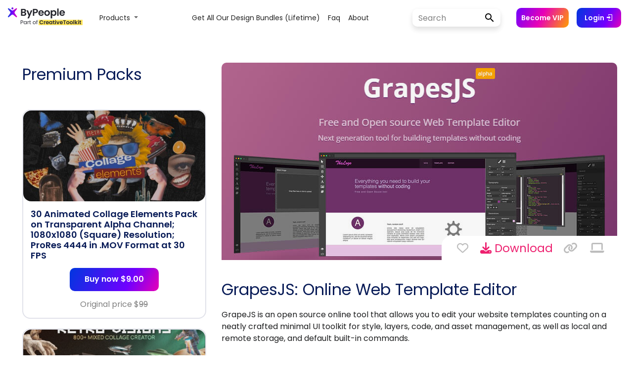

--- FILE ---
content_type: text/html; charset=UTF-8
request_url: https://www.bypeople.com/online-web-template-editor/
body_size: 33690
content:
<!DOCTYPE html>
<html>

<head>
			<!-- Google Tag Manager -->
		<script>
			(function(w, d, s, l, i) {
				w[l] = w[l] || [];
				w[l].push({
					'gtm.start': new Date().getTime(),
					event: 'gtm.js'
				});
				var f = d.getElementsByTagName(s)[0],
					j = d.createElement(s),
					dl = l != 'dataLayer' ? '&l=' + l : '';
				j.async = true;
				j.src =
					'https://www.googletagmanager.com/gtm.js?id=' + i + dl;
				f.parentNode.insertBefore(j, f);
			})(window, document, 'script', 'dataLayer', 'GTM-TLW3VH9');
		</script>
		<!-- End Google Tag Manager -->
	<!--<link rel="stylesheet" href="/bootstrap/4.0.0/css/bootstrap.min.css" integrity="sha384-Gn5384xqQ1aoWXA+058RXPxPg6fy4IWvTNh0E263XmFcJlSAwiGgFAW/dAiS6JXm" crossorigin="anonymous">-->
	<link rel="stylesheet" href="https://maxcdn.bootstrapcdn.com/bootstrap/4.0.0/css/bootstrap.min.css" integrity="sha384-Gn5384xqQ1aoWXA+058RXPxPg6fy4IWvTNh0E263XmFcJlSAwiGgFAW/dAiS6JXm" crossorigin="anonymous">
	<link rel="stylesheet" type="text/css" href="/wp-content/themes/bppl-alpha/assets/css/v2/styles-posts.css">


	<link rel="preload" href="https://fonts.googleapis.com/css?family=Poppins:400,600&display=swap" as="style" onload="this.onload=null;this.rel='stylesheet'">
	<noscript>
		<link rel="stylesheet" href="https://fonts.googleapis.com/css?family=Poppins:400,600&display=swap">
	</noscript>

	<link href="https://fonts.googleapis.com/css?family=Open+Sans" rel="stylesheet">
	<link href="https://fonts.googleapis.com/css?family=Roboto+Slab" rel="stylesheet">

	<link rel="stylesheet" href="https://cdnjs.cloudflare.com/ajax/libs/font-awesome/6.6.0/css/all.min.css">
	<link rel="stylesheet" href="https://cdnjs.cloudflare.com/ajax/libs/animate.css/3.7.0/animate.min.css">

	<link rel="stylesheet" href="https://cdn.materialdesignicons.com/5.0.45/css/materialdesignicons.min.css" media="print" onload="this.media='all'">
	<noscript>
		<link rel="stylesheet" href="https://cdn.materialdesignicons.com/5.0.45/css/materialdesignicons.min.css" media="print" onload="this.media='all'">
	</noscript>

	<script src="https://ajax.googleapis.com/ajax/libs/jquery/3.3.1/jquery.min.js"></script>

	<script src="https://cdnjs.cloudflare.com/ajax/libs/popper.js/1.12.9/umd/popper.min.js" integrity="sha384-ApNbgh9B+Y1QKtv3Rn7W3mgPxhU9K/ScQsAP7hUibX39j7fakFPskvXusvfa0b4Q" crossorigin="anonymous"></script>
	<script src="https://maxcdn.bootstrapcdn.com/bootstrap/4.0.0/js/bootstrap.min.js" integrity="sha384-JZR6Spejh4U02d8jOt6vLEHfe/JQGiRRSQQxSfFWpi1MquVdAyjUar5+76PVCmYl" crossorigin="anonymous"></script>

	<script type="text/javascript" src="https://www.bypeople.com/wp-content/themes/bppl-alpha/assets/js/v2/main-v2-clean.js?version=1.0"></script>


	<link rel="icon" type="image/png" sizes="32x32" href="https://www.bypeople.com/wp-content/themes/bppl-alpha/assets/images/v2/favicon-32x32.png">
	<link rel="icon" type="image/png" sizes="16x16" href="https://www.bypeople.com/wp-content/themes/bppl-alpha/assets/images/v2/favicon-16x16.png">


			<!-- Facebook Pixel Code -->
		<script>
			! function(f, b, e, v, n, t, s) {
				if (f.fbq) return;
				n = f.fbq = function() {
					n.callMethod ?
						n.callMethod.apply(n, arguments) : n.queue.push(arguments)
				};
				if (!f._fbq) f._fbq = n;
				n.push = n;
				n.loaded = !0;
				n.version = '2.0';
				n.queue = [];
				t = b.createElement(e);
				t.async = !0;
				t.src = v;
				s = b.getElementsByTagName(e)[0];
				s.parentNode.insertBefore(t, s)
			}(window, document, 'script',
				'https://connect.facebook.net/en_US/fbevents.js');
			fbq('init', '527079144145419');
			fbq('track', 'PageView');
		</script>
		<noscript><img height="1" width="1" style="display:none"
				src="https://www.facebook.com/tr?id=527079144145419&ev=PageView&noscript=1" /></noscript>
		<!-- End Facebook Pixel Code -->

	
		<meta name="viewport" content="width=device-width, initial-scale=1">
	<meta property="title" content="GrapesJS: Online Web Template Editor | Bypeople">
	<meta name="description" content="GrapeJS is an open source online tool that allows you to edit your website templates counting on a neatly crafted minimal UI toolkit for style, layers, code, and asset management, as well as local and remote storage, and default built-in commands.">
	<meta name="twitter:widgets:csp" content="on">
	<!-- Facebook fields -->
	<meta property="og:title" content="GrapesJS: Online Web Template Editor | Bypeople">
	<meta property="og:url" content="https://www.bypeople.com/online-web-template-editor">
	<meta property="og:description" content="GrapeJS is an open source online tool that allows you to edit your website templates counting on a neatly crafted minimal UI toolkit for style, layers, code, and asset management, as well as local and remote storage, and default built-in commands.">
	<meta property="og:image" content="https://www.bypeople.com/wp-content/uploads/2016/02/online-web-template-editor.jpg">
	<meta property="fb:app_id" content="299022556864918">
	<!-- Twitter fields -->
	<meta name="twitter:card" content="summary_large_image">
	<meta name="twitter:site" content="@bypeopleteam">
	<meta name="twitter:creator" content="@bypeopleteam">
	<meta name="twitter:title" content="GrapesJS: Online Web Template Editor | Bypeople">
	<meta name="twitter:url" content="https://www.bypeople.com/online-web-template-editor">
	<meta name="twitter:description" content="GrapeJS is an open source online tool that allows you to edit your website templates counting on a neatly crafted minimal UI toolkit for style, layers, code, and asset management, as well as local and remote storage, and default built-in commands.">
	<meta name="twitter:image" content="https://www.bypeople.com/wp-content/uploads/2016/02/online-web-template-editor.jpg">

	<title>GrapesJS: Online Web Template Editor | Bypeople</title>

	<script type="application/ld+json">
		{
			"@context": "http://schema.org/",
			"@type": "WebSite",
			"name": "GrapesJS: Online Web Template Editor | Bypeople",
			"headline": "Curated network for developers and designers",
			"image": "https://www.bypeople.com/wp-content/uploads/2016/02/online-web-template-editor.jpg",
			"thumbnailUrl": "https://www.bypeople.com/wp-content/uploads/2016/02/online-web-template-editor.jpg",
			"description": "GrapeJS is an open source online tool that allows you to edit your website templates counting on a neatly crafted minimal UI toolkit for style, layers, code, and asset management, as well as local and remote storage, and default built-in commands.",
			"accessMode": ["visual", "tactile"],
			"accessibilityControl": ["fullMouseControl", "fullKeyboardControl"],
			"keywords": ["jQuery Autocomplete", "jQuery Audio libraries", "Bootstrap Themes", "Free Prestashop Themes", "Elegant Tumblr Themes", "Drupal Themes", "Concrete5 Themes", "BuddyPress Themes", "jQuery Blur", "jQuery Box", "jQuery Breadcrumb", "jQuery Button", "JQuery Galleries", "jQuery Gauges", "JQuery Grids", "jQuery Layout", "jQuery Lightbox", "jQuery Link", "jQuery Live Search", "jQuery Login", "jQuery Map", "Lazy load tools", "Photoshop Illustrations", "Photoshop List Templates", "Photoshop Login Forms", "Photoshop Mobile App Icons", "Photoshop Modal", "Photoshop Realistic Drawings", "Photoshop Ribbon", "Photoshop Settings Widgets", "Photoshop Shadow", "Photoshop Sidebar Menus"],
			"license": "https://www.bypeople.com/licensecommercial.pdf"
		}
	</script>


	

		<!-- Global site tag (gtag.js) - Google Analytics -->
		<script src="https://www.googletagmanager.com/gtag/js?id=AW-11077278143"></script>
		<script>
			window.dataLayer = window.dataLayer || [];

			function gtag() {
				dataLayer.push(arguments);
			}
			gtag('js', new Date());

			gtag('config', 'G-JGB5E47BV1');
		</script>

		<script type="text/javascript" src="//l.getsitecontrol.com/p4ryye1w.js"></script>

	

	<meta name='robots' content='max-image-preview:large' />
<link rel="alternate" type="application/rss+xml" title="ByPeople &raquo; GrapesJS: Online Web Template Editor Comments Feed" href="https://www.bypeople.com/online-web-template-editor/feed/" />
<link rel="alternate" title="oEmbed (JSON)" type="application/json+oembed" href="https://www.bypeople.com/wp-json/oembed/1.0/embed?url=https%3A%2F%2Fwww.bypeople.com%2Fonline-web-template-editor%2F" />
<link rel="alternate" title="oEmbed (XML)" type="text/xml+oembed" href="https://www.bypeople.com/wp-json/oembed/1.0/embed?url=https%3A%2F%2Fwww.bypeople.com%2Fonline-web-template-editor%2F&#038;format=xml" />
<style id='wp-img-auto-sizes-contain-inline-css' type='text/css'>
img:is([sizes=auto i],[sizes^="auto," i]){contain-intrinsic-size:3000px 1500px}
/*# sourceURL=wp-img-auto-sizes-contain-inline-css */
</style>
<style id='classic-theme-styles-inline-css' type='text/css'>
/*! This file is auto-generated */
.wp-block-button__link{color:#fff;background-color:#32373c;border-radius:9999px;box-shadow:none;text-decoration:none;padding:calc(.667em + 2px) calc(1.333em + 2px);font-size:1.125em}.wp-block-file__button{background:#32373c;color:#fff;text-decoration:none}
/*# sourceURL=/wp-includes/css/classic-themes.min.css */
</style>
<link rel='stylesheet' id='hide-admin-bar-based-on-user-roles-css' href='https://www.bypeople.com/wp-content/plugins/hide-admin-bar-based-on-user-roles/public/css/hide-admin-bar-based-on-user-roles-public.css' type='text/css' media='all' />
<script type="text/javascript" src="https://www.bypeople.com/wp-includes/js/jquery/jquery.min.js" id="jquery-core-js"></script>
<script type="text/javascript" src="https://www.bypeople.com/wp-includes/js/jquery/jquery-migrate.min.js" id="jquery-migrate-js"></script>
<script type="text/javascript" src="https://www.bypeople.com/wp-content/plugins/hide-admin-bar-based-on-user-roles/public/js/hide-admin-bar-based-on-user-roles-public.js" id="hide-admin-bar-based-on-user-roles-js"></script>
<link rel="https://api.w.org/" href="https://www.bypeople.com/wp-json/" /><link rel="alternate" title="JSON" type="application/json" href="https://www.bypeople.com/wp-json/wp/v2/posts/177370" /><link rel="EditURI" type="application/rsd+xml" title="RSD" href="https://www.bypeople.com/xmlrpc.php?rsd" />
<link rel="canonical" href="https://www.bypeople.com/online-web-template-editor/" />
<link rel='shortlink' href='https://www.bypeople.com/?p=177370' />
<link rel="icon" href="https://www.bypeople.com/wp-content/uploads/2020/08/favicon-32x32.png" sizes="32x32" />
<link rel="icon" href="https://www.bypeople.com/wp-content/uploads/2020/08/favicon-32x32.png" sizes="192x192" />
<link rel="apple-touch-icon" href="https://www.bypeople.com/wp-content/uploads/2020/08/favicon-32x32.png" />
<meta name="msapplication-TileImage" content="https://www.bypeople.com/wp-content/uploads/2020/08/favicon-32x32.png" />
<style id='global-styles-inline-css' type='text/css'>
:root{--wp--preset--aspect-ratio--square: 1;--wp--preset--aspect-ratio--4-3: 4/3;--wp--preset--aspect-ratio--3-4: 3/4;--wp--preset--aspect-ratio--3-2: 3/2;--wp--preset--aspect-ratio--2-3: 2/3;--wp--preset--aspect-ratio--16-9: 16/9;--wp--preset--aspect-ratio--9-16: 9/16;--wp--preset--color--black: #000000;--wp--preset--color--cyan-bluish-gray: #abb8c3;--wp--preset--color--white: #ffffff;--wp--preset--color--pale-pink: #f78da7;--wp--preset--color--vivid-red: #cf2e2e;--wp--preset--color--luminous-vivid-orange: #ff6900;--wp--preset--color--luminous-vivid-amber: #fcb900;--wp--preset--color--light-green-cyan: #7bdcb5;--wp--preset--color--vivid-green-cyan: #00d084;--wp--preset--color--pale-cyan-blue: #8ed1fc;--wp--preset--color--vivid-cyan-blue: #0693e3;--wp--preset--color--vivid-purple: #9b51e0;--wp--preset--gradient--vivid-cyan-blue-to-vivid-purple: linear-gradient(135deg,rgb(6,147,227) 0%,rgb(155,81,224) 100%);--wp--preset--gradient--light-green-cyan-to-vivid-green-cyan: linear-gradient(135deg,rgb(122,220,180) 0%,rgb(0,208,130) 100%);--wp--preset--gradient--luminous-vivid-amber-to-luminous-vivid-orange: linear-gradient(135deg,rgb(252,185,0) 0%,rgb(255,105,0) 100%);--wp--preset--gradient--luminous-vivid-orange-to-vivid-red: linear-gradient(135deg,rgb(255,105,0) 0%,rgb(207,46,46) 100%);--wp--preset--gradient--very-light-gray-to-cyan-bluish-gray: linear-gradient(135deg,rgb(238,238,238) 0%,rgb(169,184,195) 100%);--wp--preset--gradient--cool-to-warm-spectrum: linear-gradient(135deg,rgb(74,234,220) 0%,rgb(151,120,209) 20%,rgb(207,42,186) 40%,rgb(238,44,130) 60%,rgb(251,105,98) 80%,rgb(254,248,76) 100%);--wp--preset--gradient--blush-light-purple: linear-gradient(135deg,rgb(255,206,236) 0%,rgb(152,150,240) 100%);--wp--preset--gradient--blush-bordeaux: linear-gradient(135deg,rgb(254,205,165) 0%,rgb(254,45,45) 50%,rgb(107,0,62) 100%);--wp--preset--gradient--luminous-dusk: linear-gradient(135deg,rgb(255,203,112) 0%,rgb(199,81,192) 50%,rgb(65,88,208) 100%);--wp--preset--gradient--pale-ocean: linear-gradient(135deg,rgb(255,245,203) 0%,rgb(182,227,212) 50%,rgb(51,167,181) 100%);--wp--preset--gradient--electric-grass: linear-gradient(135deg,rgb(202,248,128) 0%,rgb(113,206,126) 100%);--wp--preset--gradient--midnight: linear-gradient(135deg,rgb(2,3,129) 0%,rgb(40,116,252) 100%);--wp--preset--font-size--small: 13px;--wp--preset--font-size--medium: 20px;--wp--preset--font-size--large: 36px;--wp--preset--font-size--x-large: 42px;--wp--preset--spacing--20: 0.44rem;--wp--preset--spacing--30: 0.67rem;--wp--preset--spacing--40: 1rem;--wp--preset--spacing--50: 1.5rem;--wp--preset--spacing--60: 2.25rem;--wp--preset--spacing--70: 3.38rem;--wp--preset--spacing--80: 5.06rem;--wp--preset--shadow--natural: 6px 6px 9px rgba(0, 0, 0, 0.2);--wp--preset--shadow--deep: 12px 12px 50px rgba(0, 0, 0, 0.4);--wp--preset--shadow--sharp: 6px 6px 0px rgba(0, 0, 0, 0.2);--wp--preset--shadow--outlined: 6px 6px 0px -3px rgb(255, 255, 255), 6px 6px rgb(0, 0, 0);--wp--preset--shadow--crisp: 6px 6px 0px rgb(0, 0, 0);}:where(.is-layout-flex){gap: 0.5em;}:where(.is-layout-grid){gap: 0.5em;}body .is-layout-flex{display: flex;}.is-layout-flex{flex-wrap: wrap;align-items: center;}.is-layout-flex > :is(*, div){margin: 0;}body .is-layout-grid{display: grid;}.is-layout-grid > :is(*, div){margin: 0;}:where(.wp-block-columns.is-layout-flex){gap: 2em;}:where(.wp-block-columns.is-layout-grid){gap: 2em;}:where(.wp-block-post-template.is-layout-flex){gap: 1.25em;}:where(.wp-block-post-template.is-layout-grid){gap: 1.25em;}.has-black-color{color: var(--wp--preset--color--black) !important;}.has-cyan-bluish-gray-color{color: var(--wp--preset--color--cyan-bluish-gray) !important;}.has-white-color{color: var(--wp--preset--color--white) !important;}.has-pale-pink-color{color: var(--wp--preset--color--pale-pink) !important;}.has-vivid-red-color{color: var(--wp--preset--color--vivid-red) !important;}.has-luminous-vivid-orange-color{color: var(--wp--preset--color--luminous-vivid-orange) !important;}.has-luminous-vivid-amber-color{color: var(--wp--preset--color--luminous-vivid-amber) !important;}.has-light-green-cyan-color{color: var(--wp--preset--color--light-green-cyan) !important;}.has-vivid-green-cyan-color{color: var(--wp--preset--color--vivid-green-cyan) !important;}.has-pale-cyan-blue-color{color: var(--wp--preset--color--pale-cyan-blue) !important;}.has-vivid-cyan-blue-color{color: var(--wp--preset--color--vivid-cyan-blue) !important;}.has-vivid-purple-color{color: var(--wp--preset--color--vivid-purple) !important;}.has-black-background-color{background-color: var(--wp--preset--color--black) !important;}.has-cyan-bluish-gray-background-color{background-color: var(--wp--preset--color--cyan-bluish-gray) !important;}.has-white-background-color{background-color: var(--wp--preset--color--white) !important;}.has-pale-pink-background-color{background-color: var(--wp--preset--color--pale-pink) !important;}.has-vivid-red-background-color{background-color: var(--wp--preset--color--vivid-red) !important;}.has-luminous-vivid-orange-background-color{background-color: var(--wp--preset--color--luminous-vivid-orange) !important;}.has-luminous-vivid-amber-background-color{background-color: var(--wp--preset--color--luminous-vivid-amber) !important;}.has-light-green-cyan-background-color{background-color: var(--wp--preset--color--light-green-cyan) !important;}.has-vivid-green-cyan-background-color{background-color: var(--wp--preset--color--vivid-green-cyan) !important;}.has-pale-cyan-blue-background-color{background-color: var(--wp--preset--color--pale-cyan-blue) !important;}.has-vivid-cyan-blue-background-color{background-color: var(--wp--preset--color--vivid-cyan-blue) !important;}.has-vivid-purple-background-color{background-color: var(--wp--preset--color--vivid-purple) !important;}.has-black-border-color{border-color: var(--wp--preset--color--black) !important;}.has-cyan-bluish-gray-border-color{border-color: var(--wp--preset--color--cyan-bluish-gray) !important;}.has-white-border-color{border-color: var(--wp--preset--color--white) !important;}.has-pale-pink-border-color{border-color: var(--wp--preset--color--pale-pink) !important;}.has-vivid-red-border-color{border-color: var(--wp--preset--color--vivid-red) !important;}.has-luminous-vivid-orange-border-color{border-color: var(--wp--preset--color--luminous-vivid-orange) !important;}.has-luminous-vivid-amber-border-color{border-color: var(--wp--preset--color--luminous-vivid-amber) !important;}.has-light-green-cyan-border-color{border-color: var(--wp--preset--color--light-green-cyan) !important;}.has-vivid-green-cyan-border-color{border-color: var(--wp--preset--color--vivid-green-cyan) !important;}.has-pale-cyan-blue-border-color{border-color: var(--wp--preset--color--pale-cyan-blue) !important;}.has-vivid-cyan-blue-border-color{border-color: var(--wp--preset--color--vivid-cyan-blue) !important;}.has-vivid-purple-border-color{border-color: var(--wp--preset--color--vivid-purple) !important;}.has-vivid-cyan-blue-to-vivid-purple-gradient-background{background: var(--wp--preset--gradient--vivid-cyan-blue-to-vivid-purple) !important;}.has-light-green-cyan-to-vivid-green-cyan-gradient-background{background: var(--wp--preset--gradient--light-green-cyan-to-vivid-green-cyan) !important;}.has-luminous-vivid-amber-to-luminous-vivid-orange-gradient-background{background: var(--wp--preset--gradient--luminous-vivid-amber-to-luminous-vivid-orange) !important;}.has-luminous-vivid-orange-to-vivid-red-gradient-background{background: var(--wp--preset--gradient--luminous-vivid-orange-to-vivid-red) !important;}.has-very-light-gray-to-cyan-bluish-gray-gradient-background{background: var(--wp--preset--gradient--very-light-gray-to-cyan-bluish-gray) !important;}.has-cool-to-warm-spectrum-gradient-background{background: var(--wp--preset--gradient--cool-to-warm-spectrum) !important;}.has-blush-light-purple-gradient-background{background: var(--wp--preset--gradient--blush-light-purple) !important;}.has-blush-bordeaux-gradient-background{background: var(--wp--preset--gradient--blush-bordeaux) !important;}.has-luminous-dusk-gradient-background{background: var(--wp--preset--gradient--luminous-dusk) !important;}.has-pale-ocean-gradient-background{background: var(--wp--preset--gradient--pale-ocean) !important;}.has-electric-grass-gradient-background{background: var(--wp--preset--gradient--electric-grass) !important;}.has-midnight-gradient-background{background: var(--wp--preset--gradient--midnight) !important;}.has-small-font-size{font-size: var(--wp--preset--font-size--small) !important;}.has-medium-font-size{font-size: var(--wp--preset--font-size--medium) !important;}.has-large-font-size{font-size: var(--wp--preset--font-size--large) !important;}.has-x-large-font-size{font-size: var(--wp--preset--font-size--x-large) !important;}
/*# sourceURL=global-styles-inline-css */
</style>
</head>

<body>

	
<aside class="detail-modal col-12 col-md-12 col-lg-12 col-xl-12" id="detail-view">
	<span class="list-nav prev-list" data-navigate="prev"><i class="fa fa-chevron-left fa-4x"></i></span>
	<span class="list-nav next-list" data-navigate="next"><i class="fa fa-chevron-right fa-4x"></i></span>
	<button class="close-detail-btn"><i class="fa fa-times fa-2x"></i></button>
	<div class="detail-v2-main-scroll">
		<div class="container">
			<div class="detail-content">
				
			</div>
		</div>
	</div>
</aside><div class="v2-nav">
	<style>
  .btn:hover {
    opacity: 0.8;
  }

  .v2-nav {
    position: relative;
    top: 0;
    left: 0;
    width: 100%;
    height: 72px;
    z-index: 99;
    background-color: #fff;
  }

  #main-v2-toggler {
    position: fixed;
    right: 46px;
    border: none;
    height: 25px;
  }

  form.search-form-v2 input#search {
    width: 125px;
    height: 36px;
    border: none;
    background-color: #fff;
    border-radius: 15px 0 0 15px;
    border-right: none;
    font-family: 'Poppins', sans-serif;
  }

  form.search-form-v2 input#search::placeholder {
    color: gray;
    font-family: 'Poppins', 'Poppins', sans-serif;
  }

  .btn-login-cart-vip {
    text-align: center;
    align-items: center;
    display: contents;
  }

  .become-vip-button {
    background: linear-gradient(116.49deg, #7000ff, #e700b7 47.4%, #ffa000);
    color: white;
    border: none;
    border-radius: 10px;
    font-size: 14px;
    font-family: 'Poppins', sans-serif;
    font-weight: 600;
    padding: 6px 10px;
    height: 40px;
    display: flex;
    align-items: center;
  }

  #become-vip-button:hover {
    opacity: 0.8;
    cursor: pointer;
  }

  .search-form-v2 {
    position: relative;
    display: flex;
    align-items: center;
    width: 100%;
    box-shadow: 0 0 6px rgb(0 0 0 / 3%), 0 5px 16px rgb(0 0 0 / 4%), 0 7px 10px rgb(0 0 0 / 8%);
    border-radius: 10px;
  }

  .search-form-v2:hover {
    box-shadow: 0 7px 6px rgba(0, 0, 0, .03), 0 15px 16px rgba(0, 0, 0, .04), 0 24px 30px rgba(0, 0, 0, .08);
  }

  .submit-search {
    background-color: #fff;
    color: #000;
    line-height: 1;
    width: 50px;
    height: 36px;
    font-size: 18px;
    padding: 0 16px;
    border-radius: 0 15px 15px 0;
    border-left: none;
    margin-left: 3px;
  }

  .submit-search:hover {
    opacity: 0.8;
  }

  #user-name {
    font-size: 14px;
    color: var(--color1);
    opacity: 0.7;
    display: inline-block;
    /*white-space: nowrap;
    overflow: hidden;
    text-overflow: ellipsis;*/
    max-width: 130px;
    vertical-align: middle;
    font-weight: 600;
  }

  #user-name.vip-user:after {
    content: " (VIP)";
    font-weight: 600;
    color: var(--first-bypeople-color);
  }

  .mx-3 {
    margin-left: 1rem !important;
  }

  #login-button:hover,
  #join-button:hover {
    opacity: 0.8;
    cursor: pointer;
  }

  #menu-menu_v2 {
    margin-left: auto !important;
    margin-right: auto !important;
  }

  /* #menu-menu_v2 li:first-child {
    min-width: 137px !important;
  } */
  .bppl-v2-navbar .nav-main .nav-item>.nav-link {
    font-family: 'Poppins', serif;
    text-transform: capitalize;
    font-size: 14px;
    color: rgba(0, 0, 0, .87);
    font-weight: 400;
  }

  .dropdown-link {
    font-family: 'Poppins', serif;
    text-transform: capitalize;
    font-size: 14px;
    color: rgba(0, 0, 0, .87);
    font-weight: 400;
    background-color: unset;
  }

  .nav-link:hover,
  .dropdown-link:hover {
    background-color: #efefef;
  }

  .form-control {
    font-size: 16px;
  }

  #mobile-deals-menu {
    display: none;
  }

  .dropdown-item {
    font-family: 'Poppins', sans-serif;
    font-size: 14px;
  }

  .dropdown-menu-deals {
    min-width: 45rem;
    border: unset;
    box-shadow: 0 0px 22px -14px rgb(0 0 0);
  }

  @media (max-width: 1024px) {
    .bppl-v2-navbar .nav-main .nav-item>.nav-link {
      text-align: right;
    }
  }

  @media (max-width: 1199px) {
    .become-vip-button {
      margin: 5% 0;
      width: 109px;
    }

    form.search-form-v2 input#search {
      width: 100%;
    }
  }

  @media (max-width: 1270px) {
    form.search-form-v2 input#search {
      width: 98px;
    }
  }

  @media (max-width: 1360px) {
    #join-button {
      display: none;
    }
  }

  @media (max-width: 992px) {

    .btn-login-cart-vip {
      text-align: right;
      align-items: flex-start;
      display: block;
    }

    .btn-login-cart-vip li {
      margin: 0px !important;
    }

    #user-data {
      margin-left: 0 !important;
      margin-right: 0 !important;
    }

    .nav-menu-items {
      display: none;
    }

    #facebook-community {
      display: none;
    }

    .navbar-nav .dropdown-menu {
      margin-left: -40px;
    }

    #li-user-name {
      margin-right: 0 !important;
    }

    #dropdown-items {
      margin: 0 !important;
    }

    #dropdown-menu {
      display: none;
    }

    #mobile-deals-menu {
      display: block;
      text-align: right;
      margin: 20px 0 50px 0;
    }

    .dropdown-item {
      padding: 5px 0;
    }
  }

  .fixed-bottom-pricing {
    display: none;
    position: fixed;
    right: 0;
    bottom: 0px;
    z-index: 1030;

  }

  .fixed-bottom-pricing #navbarDropdown {
    text-align: end;
    color: #0d84ff;
    padding: 10px 24px;
  }

  .fixed-bottom-pricing .fa-trash-alt {
    color: #ff00009c;
  }

  .fixed-bottom-pricing .navbar-nav .dropdown-menu {
    margin-left: 0 !important;
  }

  @media (max-width: 700px) {

    .fixed-bottom-pricing {
      padding-top: 2px;
      right: 0px;
      bottom: 0px;
    }

    .fixed-bottom-pricing #navbarDropdown {
      text-align: end;
      color: #0d84ff;
      padding: 2px 2px;
    }




    .fixed-bottom-pricing .navbar-nav .dropdown-menu {
      margin-left: 5px !important;
    }


  }


  @media (max-width: 900px) {
    .alert-add-to-cart {
      display: none;
    }
  }

  .widget-visible,
  .widget-visible iframe {
    z-index: 99 !important;
  }


  @-webkit-keyframes fadein {
    0% {
      opacity: 0;
    }

    100% {
      opacity: 1;
    }
  }

  @-moz-keyframes fadein {
    0% {
      opacity: 0;
    }

    100% {
      opacity: 1;
    }
  }

  @keyframes fadein {
    0% {
      opacity: 0;
    }

    100% {
      opacity: 1;
    }
  }

  .alert-add-to-cart {
    -webkit-animation: fadein 1s ease-in alternate;
    -moz-animation: fadein 1s ease-in alternate;
    animation: fadein 1s ease-in alternate;
  }

  .prices-box {
    border: 3px solid rgb(224, 8, 118);
  }
</style>

<nav id="bppl-v2-navbar" class="navbar navbar-expand-lg navbar-light bppl-v2-navbar">
  <!-- <div class="mobile-nav">
    <ul class="nav-menu-items">
      <a href="https://www.bypeople.com/premium" style="font-family: 'Poppins', sans-serif;font-size: 14px;font-weight: 600;color: #000;text-transform: capitalize;">deals</a>
      <a href="https://freebies.bypeople.com" style="font-family: 'Poppins', sans-serif;font-size: 14px;font-weight: 600;color: #000;text-transform: capitalize;">&nbsp;&nbsp;&nbsp;&nbsp;freebies</a>
    </ul>
  </div> -->
  <a class="navbar-brand mr-auto ml-md-auto" href="https://www.bypeople.com/">
    <svg width="151" height="44" viewBox="0 0 151 44" fill="none" xmlns="http://www.w3.org/2000/svg" style="margin: 0 5px 0 0">
      <path d="M18.2163 23.1511C18.3808 23.3836 18.4551 23.668 18.4255 23.9512C18.3958 24.2344 18.2641 24.4972 18.055 24.6905C17.838 24.8905 17.5537 25.0015 17.2586 25.0015C16.9839 25.0016 16.7179 24.9051 16.5073 24.7288L11.141 20.2412C10.027 19.3096 8.40584 19.3096 7.29191 20.2411L1.92557 24.7288C1.71487 24.9051 1.44886 25.0016 1.17413 25.0015C0.878925 25.0018 0.594481 24.8907 0.377542 24.6905C0.168678 24.497 0.0371856 24.2343 0.00751073 23.9511C-0.0221641 23.668 0.0520008 23.3837 0.216213 23.1511L4.44038 17.1891C5.21876 16.0905 5.16987 14.6078 4.32081 13.5629L0.263276 8.56925C0.0852807 8.35064 -0.00799108 8.0752 0.000537089 7.79342C0.00906525 7.51164 0.118825 7.24238 0.309715 7.03493C0.419768 6.91549 0.55339 6.82015 0.702147 6.75497C0.850905 6.6898 1.01157 6.65619 1.17398 6.65625C1.41003 6.65644 1.64052 6.72789 1.83527 6.86129L7.52414 10.7478C8.54463 11.4449 9.88824 11.4449 10.9087 10.7478L16.5976 6.86129C16.7918 6.72787 17.0218 6.6564 17.2574 6.65625C17.4199 6.65602 17.5806 6.68955 17.7294 6.75474C17.8782 6.81993 18.0119 6.91535 18.1219 7.03493C18.313 7.2422 18.423 7.51137 18.4318 7.79315C18.4406 8.07493 18.3475 8.35047 18.1697 8.56925L14.1123 13.563C13.2633 14.6079 13.2144 16.0904 13.9927 17.189L18.2163 23.1511Z" fill="url(#paint0_linear)" />
      <path d="M11.2291 7.0783C11.2376 7.6207 11.0302 8.14423 10.6527 8.5338C10.2752 8.92338 9.7585 9.14713 9.2161 9.15582C8.67376 9.14705 8.15709 8.92329 7.77967 8.53373C7.40225 8.14416 7.19497 7.62065 7.20337 7.0783C7.19505 6.5359 7.40235 6.0124 7.77973 5.62272C8.15711 5.23304 8.67372 5.00907 9.2161 5C9.75854 5.00899 10.2752 5.23292 10.6527 5.6226C11.0301 6.01229 11.2375 6.53585 11.2291 7.0783V7.0783Z" fill="url(#paint1_linear)" />
      <path d="M34.3 14.84C35.0867 14.9867 35.7333 15.38 36.24 16.02C36.7467 16.66 37 17.3933 37 18.22C37 18.9667 36.8133 19.6267 36.44 20.2C36.08 20.76 35.5533 21.2 34.86 21.52C34.1667 21.84 33.3467 22 32.4 22H26.38V8.04H32.14C33.0867 8.04 33.9 8.19333 34.58 8.5C35.2733 8.80667 35.7933 9.23333 36.14 9.78C36.5 10.3267 36.68 10.9467 36.68 11.64C36.68 12.4533 36.46 13.1333 36.02 13.68C35.5933 14.2267 35.02 14.6133 34.3 14.84ZM29.18 13.8H31.74C32.4067 13.8 32.92 13.6533 33.28 13.36C33.64 13.0533 33.82 12.62 33.82 12.06C33.82 11.5 33.64 11.0667 33.28 10.76C32.92 10.4533 32.4067 10.3 31.74 10.3H29.18V13.8ZM32 19.72C32.68 19.72 33.2067 19.56 33.58 19.24C33.9667 18.92 34.16 18.4667 34.16 17.88C34.16 17.28 33.96 16.8133 33.56 16.48C33.16 16.1333 32.62 15.96 31.94 15.96H29.18V19.72H32ZM49.4316 10.92L42.5716 27.24H39.5916L41.9916 21.72L37.5516 10.92H40.6916L43.5516 18.66L46.4516 10.92H49.4316ZM60.7209 12.36C60.7209 13.1067 60.5409 13.8067 60.1809 14.46C59.8343 15.1133 59.2809 15.64 58.5209 16.04C57.7743 16.44 56.8276 16.64 55.6809 16.64H53.3409V22H50.5409V8.04H55.6809C56.7609 8.04 57.6809 8.22667 58.4409 8.6C59.2009 8.97333 59.7676 9.48667 60.1409 10.14C60.5276 10.7933 60.7209 11.5333 60.7209 12.36ZM55.5609 14.38C56.3343 14.38 56.9076 14.2067 57.2809 13.86C57.6543 13.5 57.8409 13 57.8409 12.36C57.8409 11 57.0809 10.32 55.5609 10.32H53.3409V14.38H55.5609ZM72.6089 16.22C72.6089 16.62 72.5822 16.98 72.5289 17.3H64.4289C64.4956 18.1 64.7756 18.7267 65.2689 19.18C65.7622 19.6333 66.3689 19.86 67.0889 19.86C68.1289 19.86 68.8689 19.4133 69.3089 18.52H72.3289C72.0089 19.5867 71.3956 20.4667 70.4889 21.16C69.5822 21.84 68.4689 22.18 67.1489 22.18C66.0822 22.18 65.1222 21.9467 64.2689 21.48C63.4289 21 62.7689 20.3267 62.2889 19.46C61.8222 18.5933 61.5889 17.5933 61.5889 16.46C61.5889 15.3133 61.8222 14.3067 62.2889 13.44C62.7556 12.5733 63.4089 11.9067 64.2489 11.44C65.0889 10.9733 66.0556 10.74 67.1489 10.74C68.2022 10.74 69.1422 10.9667 69.9689 11.42C70.8089 11.8733 71.4556 12.52 71.9089 13.36C72.3756 14.1867 72.6089 15.14 72.6089 16.22ZM69.7089 15.42C69.6956 14.7 69.4356 14.1267 68.9289 13.7C68.4222 13.26 67.8022 13.04 67.0689 13.04C66.3756 13.04 65.7889 13.2533 65.3089 13.68C64.8422 14.0933 64.5556 14.6733 64.4489 15.42H69.7089ZM79.1727 22.18C78.106 22.18 77.146 21.9467 76.2927 21.48C75.4393 21 74.766 20.3267 74.2727 19.46C73.7927 18.5933 73.5527 17.5933 73.5527 16.46C73.5527 15.3267 73.7993 14.3267 74.2927 13.46C74.7993 12.5933 75.486 11.9267 76.3527 11.46C77.2193 10.98 78.186 10.74 79.2527 10.74C80.3193 10.74 81.286 10.98 82.1527 11.46C83.0193 11.9267 83.6993 12.5933 84.1927 13.46C84.6993 14.3267 84.9527 15.3267 84.9527 16.46C84.9527 17.5933 84.6927 18.5933 84.1727 19.46C83.666 20.3267 82.9727 21 82.0927 21.48C81.226 21.9467 80.2527 22.18 79.1727 22.18ZM79.1727 19.74C79.6793 19.74 80.1527 19.62 80.5927 19.38C81.046 19.1267 81.406 18.7533 81.6727 18.26C81.9393 17.7667 82.0727 17.1667 82.0727 16.46C82.0727 15.4067 81.7927 14.6 81.2327 14.04C80.686 13.4667 80.0127 13.18 79.2127 13.18C78.4127 13.18 77.7393 13.4667 77.1927 14.04C76.6593 14.6 76.3927 15.4067 76.3927 16.46C76.3927 17.5133 76.6527 18.3267 77.1727 18.9C77.706 19.46 78.3727 19.74 79.1727 19.74ZM89.4066 12.52C89.7666 12.0133 90.2599 11.5933 90.8866 11.26C91.5266 10.9133 92.2532 10.74 93.0666 10.74C94.0132 10.74 94.8666 10.9733 95.6266 11.44C96.3999 11.9067 97.0066 12.5733 97.4466 13.44C97.8999 14.2933 98.1266 15.2867 98.1266 16.42C98.1266 17.5533 97.8999 18.56 97.4466 19.44C97.0066 20.3067 96.3999 20.98 95.6266 21.46C94.8666 21.94 94.0132 22.18 93.0666 22.18C92.2532 22.18 91.5332 22.0133 90.9066 21.68C90.2932 21.3467 89.7932 20.9267 89.4066 20.42V27.28H86.6066V10.92H89.4066V12.52ZM95.2666 16.42C95.2666 15.7533 95.1266 15.18 94.8466 14.7C94.5799 14.2067 94.2199 13.8333 93.7666 13.58C93.3266 13.3267 92.8466 13.2 92.3266 13.2C91.8199 13.2 91.3399 13.3333 90.8866 13.6C90.4466 13.8533 90.0866 14.2267 89.8066 14.72C89.5399 15.2133 89.4066 15.7933 89.4066 16.46C89.4066 17.1267 89.5399 17.7067 89.8066 18.2C90.0866 18.6933 90.4466 19.0733 90.8866 19.34C91.3399 19.5933 91.8199 19.72 92.3266 19.72C92.8466 19.72 93.3266 19.5867 93.7666 19.32C94.2199 19.0533 94.5799 18.6733 94.8466 18.18C95.1266 17.6867 95.2666 17.1 95.2666 16.42ZM102.561 7.2V22H99.7612V7.2H102.561ZM115.228 16.22C115.228 16.62 115.201 16.98 115.148 17.3H107.048C107.114 18.1 107.394 18.7267 107.888 19.18C108.381 19.6333 108.988 19.86 109.708 19.86C110.748 19.86 111.488 19.4133 111.928 18.52H114.948C114.628 19.5867 114.014 20.4667 113.108 21.16C112.201 21.84 111.088 22.18 109.768 22.18C108.701 22.18 107.741 21.9467 106.888 21.48C106.048 21 105.388 20.3267 104.908 19.46C104.441 18.5933 104.208 17.5933 104.208 16.46C104.208 15.3133 104.441 14.3067 104.908 13.44C105.374 12.5733 106.028 11.9067 106.868 11.44C107.708 10.9733 108.674 10.74 109.768 10.74C110.821 10.74 111.761 10.9667 112.588 11.42C113.428 11.8733 114.074 12.52 114.528 13.36C114.994 14.1867 115.228 15.14 115.228 16.22ZM112.328 15.42C112.314 14.7 112.054 14.1267 111.548 13.7C111.041 13.26 110.421 13.04 109.688 13.04C108.994 13.04 108.408 13.2533 107.928 13.68C107.461 14.0933 107.174 14.6733 107.068 15.42H112.328Z" fill="#24252C" />

      <style>
        svg #ct-link #ct-highlight {
          transition: all 300ms ease-in-out;
        }

        svg #ct-link:hover #ct-highlight {
          fill: #97fffb;
        }
      </style>
      <rect fill="black" fill-opacity="0" x="38.4355" y="0.25" width="89.0278" height="16.5" />
      <a id="ct-link" target="_blank" href="https://www.bypeople.com/creative-toolkit/">
        <rect id="ct-highlight" x="62" y="30" width="89" height="11" fill="#FEE45A" />
      </a>
      <path d="M30.973 33.577C30.973 34.215 30.753 34.7467 30.313 35.172C29.8803 35.59 29.2167 35.799 28.322 35.799H26.848V39H25.847V31.333H28.322C29.1873 31.333 29.8437 31.542 30.291 31.96C30.7457 32.378 30.973 32.917 30.973 33.577ZM28.322 34.974C28.8793 34.974 29.29 34.853 29.554 34.611C29.818 34.369 29.95 34.0243 29.95 33.577C29.95 32.631 29.4073 32.158 28.322 32.158H26.848V34.974H28.322ZM31.8431 35.964C31.8431 35.348 31.9678 34.809 32.2171 34.347C32.4665 33.8777 32.8075 33.5147 33.2401 33.258C33.6801 33.0013 34.1678 32.873 34.7031 32.873C35.2311 32.873 35.6895 32.9867 36.0781 33.214C36.4668 33.4413 36.7565 33.7273 36.9471 34.072V32.972H37.9591V39H36.9471V37.878C36.7491 38.23 36.4521 38.5233 36.0561 38.758C35.6675 38.9853 35.2128 39.099 34.6921 39.099C34.1568 39.099 33.6728 38.967 33.2401 38.703C32.8075 38.439 32.4665 38.0687 32.2171 37.592C31.9678 37.1153 31.8431 36.5727 31.8431 35.964ZM36.9471 35.975C36.9471 35.5203 36.8555 35.1243 36.6721 34.787C36.4888 34.4497 36.2395 34.193 35.9241 34.017C35.6161 33.8337 35.2751 33.742 34.9011 33.742C34.5271 33.742 34.1861 33.83 33.8781 34.006C33.5701 34.182 33.3245 34.4387 33.1411 34.776C32.9578 35.1133 32.8661 35.5093 32.8661 35.964C32.8661 36.426 32.9578 36.8293 33.1411 37.174C33.3245 37.5113 33.5701 37.7717 33.8781 37.955C34.1861 38.131 34.5271 38.219 34.9011 38.219C35.2751 38.219 35.6161 38.131 35.9241 37.955C36.2395 37.7717 36.4888 37.5113 36.6721 37.174C36.8555 36.8293 36.9471 36.4297 36.9471 35.975ZM40.6517 33.951C40.8277 33.6063 41.077 33.3387 41.3997 33.148C41.7297 32.9573 42.1294 32.862 42.5987 32.862V33.896H42.3347C41.2127 33.896 40.6517 34.5047 40.6517 35.722V39H39.6507V32.972H40.6517V33.951ZM44.9752 33.797V37.35C44.9752 37.6433 45.0376 37.8523 45.1622 37.977C45.2869 38.0943 45.5032 38.153 45.8112 38.153H46.5482V39H45.6462C45.0889 39 44.6709 38.8717 44.3922 38.615C44.1136 38.3583 43.9742 37.9367 43.9742 37.35V33.797H43.1932V32.972H43.9742V31.454H44.9752V32.972H46.5482V33.797H44.9752ZM53.3227 39.099C52.758 39.099 52.2447 38.9707 51.7827 38.714C51.328 38.4573 50.9687 38.0943 50.7047 37.625C50.448 37.1483 50.3197 36.5983 50.3197 35.975C50.3197 35.359 50.4517 34.8163 50.7157 34.347C50.987 33.8703 51.3537 33.5073 51.8157 33.258C52.2777 33.0013 52.7947 32.873 53.3667 32.873C53.9387 32.873 54.4557 33.0013 54.9177 33.258C55.3797 33.5073 55.7427 33.8667 56.0067 34.336C56.278 34.8053 56.4137 35.3517 56.4137 35.975C56.4137 36.5983 56.2743 37.1483 55.9957 37.625C55.7243 38.0943 55.354 38.4573 54.8847 38.714C54.4153 38.9707 53.8947 39.099 53.3227 39.099ZM53.3227 38.219C53.682 38.219 54.0193 38.1347 54.3347 37.966C54.65 37.7973 54.903 37.5443 55.0937 37.207C55.2917 36.8697 55.3907 36.459 55.3907 35.975C55.3907 35.491 55.2953 35.0803 55.1047 34.743C54.914 34.4057 54.6647 34.1563 54.3567 33.995C54.0487 33.8263 53.715 33.742 53.3557 33.742C52.989 33.742 52.6517 33.8263 52.3437 33.995C52.043 34.1563 51.801 34.4057 51.6177 34.743C51.4343 35.0803 51.3427 35.491 51.3427 35.975C51.3427 36.4663 51.4307 36.8807 51.6067 37.218C51.79 37.5553 52.032 37.8083 52.3327 37.977C52.6333 38.1383 52.9633 38.219 53.3227 38.219ZM60.1828 33.797H58.9178V39H57.9168V33.797H57.1358V32.972H57.9168V32.543C57.9168 31.8683 58.0891 31.377 58.4338 31.069C58.7858 30.7537 59.3468 30.596 60.1168 30.596V31.432C59.6768 31.432 59.3651 31.52 59.1818 31.696C59.0058 31.8647 58.9178 32.147 58.9178 32.543V32.972H60.1828V33.797ZM63.8205 35.15C63.8205 34.3947 63.9892 33.72 64.3265 33.126C64.6712 32.5247 65.1369 32.059 65.7235 31.729C66.3175 31.3917 66.9812 31.223 67.7145 31.223C68.5725 31.223 69.3242 31.443 69.9695 31.883C70.6149 32.323 71.0659 32.9317 71.3225 33.709H69.5515C69.3755 33.3423 69.1262 33.0673 68.8035 32.884C68.4882 32.7007 68.1215 32.609 67.7035 32.609C67.2562 32.609 66.8565 32.7153 66.5045 32.928C66.1599 33.1333 65.8885 33.4267 65.6905 33.808C65.4999 34.1893 65.4045 34.6367 65.4045 35.15C65.4045 35.656 65.4999 36.1033 65.6905 36.492C65.8885 36.8733 66.1599 37.1703 66.5045 37.383C66.8565 37.5883 67.2562 37.691 67.7035 37.691C68.1215 37.691 68.4882 37.5993 68.8035 37.416C69.1262 37.2253 69.3755 36.9467 69.5515 36.58H71.3225C71.0659 37.3647 70.6149 37.977 69.9695 38.417C69.3315 38.8497 68.5799 39.066 67.7145 39.066C66.9812 39.066 66.3175 38.901 65.7235 38.571C65.1369 38.2337 64.6712 37.768 64.3265 37.174C63.9892 36.58 63.8205 35.9053 63.8205 35.15ZM74.1779 33.852C74.3759 33.5293 74.6326 33.2763 74.9479 33.093C75.2706 32.9097 75.6372 32.818 76.0479 32.818V34.435H75.6409C75.1569 34.435 74.7902 34.5487 74.5409 34.776C74.2989 35.0033 74.1779 35.3993 74.1779 35.964V39H72.6379V32.906H74.1779V33.852ZM82.7502 35.821C82.7502 36.041 82.7355 36.239 82.7062 36.415H78.2512C78.2878 36.855 78.4418 37.1997 78.7132 37.449C78.9845 37.6983 79.3182 37.823 79.7142 37.823C80.2862 37.823 80.6932 37.5773 80.9352 37.086H82.5962C82.4202 37.6727 82.0828 38.1567 81.5842 38.538C81.0855 38.912 80.4732 39.099 79.7472 39.099C79.1605 39.099 78.6325 38.9707 78.1632 38.714C77.7012 38.45 77.3382 38.0797 77.0742 37.603C76.8175 37.1263 76.6892 36.5763 76.6892 35.953C76.6892 35.3223 76.8175 34.7687 77.0742 34.292C77.3308 33.8153 77.6902 33.4487 78.1522 33.192C78.6142 32.9353 79.1458 32.807 79.7472 32.807C80.3265 32.807 80.8435 32.9317 81.2982 33.181C81.7602 33.4303 82.1158 33.786 82.3652 34.248C82.6218 34.7027 82.7502 35.227 82.7502 35.821ZM81.1552 35.381C81.1478 34.985 81.0048 34.6697 80.7262 34.435C80.4475 34.193 80.1065 34.072 79.7032 34.072C79.3218 34.072 78.9992 34.1893 78.7352 34.424C78.4785 34.6513 78.3208 34.9703 78.2622 35.381H81.1552ZM83.4782 35.931C83.4782 35.315 83.5992 34.7687 83.8412 34.292C84.0906 33.8153 84.4242 33.4487 84.8422 33.192C85.2676 32.9353 85.7406 32.807 86.2612 32.807C86.7159 32.807 87.1119 32.8987 87.4492 33.082C87.7939 33.2653 88.0689 33.4963 88.2742 33.775V32.906H89.8252V39H88.2742V38.109C88.0762 38.395 87.8012 38.6333 87.4492 38.824C87.1046 39.0073 86.7049 39.099 86.2502 39.099C85.7369 39.099 85.2676 38.967 84.8422 38.703C84.4242 38.439 84.0906 38.0687 83.8412 37.592C83.5992 37.108 83.4782 36.5543 83.4782 35.931ZM88.2742 35.953C88.2742 35.579 88.2009 35.26 88.0542 34.996C87.9076 34.7247 87.7096 34.5193 87.4602 34.38C87.2109 34.2333 86.9432 34.16 86.6572 34.16C86.3712 34.16 86.1072 34.2297 85.8652 34.369C85.6232 34.5083 85.4252 34.7137 85.2712 34.985C85.1246 35.249 85.0512 35.5643 85.0512 35.931C85.0512 36.2977 85.1246 36.6203 85.2712 36.899C85.4252 37.1703 85.6232 37.3793 85.8652 37.526C86.1146 37.6727 86.3786 37.746 86.6572 37.746C86.9432 37.746 87.2109 37.6763 87.4602 37.537C87.7096 37.3903 87.9076 37.185 88.0542 36.921C88.2009 36.6497 88.2742 36.327 88.2742 35.953ZM93.1223 34.171V37.119C93.1223 37.3243 93.17 37.4747 93.2653 37.57C93.368 37.658 93.5366 37.702 93.7713 37.702H94.4863V39H93.5183C92.2203 39 91.5713 38.3693 91.5713 37.108V34.171H90.8453V32.906H91.5713V31.399H93.1223V32.906H94.4863V34.171H93.1223ZM96.375 32.18C96.1036 32.18 95.8763 32.0957 95.693 31.927C95.517 31.751 95.429 31.5347 95.429 31.278C95.429 31.0213 95.517 30.8087 95.693 30.64C95.8763 30.464 96.1036 30.376 96.375 30.376C96.6463 30.376 96.87 30.464 97.046 30.64C97.2293 30.8087 97.321 31.0213 97.321 31.278C97.321 31.5347 97.2293 31.751 97.046 31.927C96.87 32.0957 96.6463 32.18 96.375 32.18ZM97.134 32.906V39H95.594V32.906H97.134ZM101.196 37.581L102.736 32.906H104.375L102.12 39H100.25L98.0065 32.906H99.6565L101.196 37.581ZM110.905 35.821C110.905 36.041 110.891 36.239 110.861 36.415H106.406C106.443 36.855 106.597 37.1997 106.868 37.449C107.14 37.6983 107.473 37.823 107.869 37.823C108.441 37.823 108.848 37.5773 109.09 37.086H110.751C110.575 37.6727 110.238 38.1567 109.739 38.538C109.241 38.912 108.628 39.099 107.902 39.099C107.316 39.099 106.788 38.9707 106.318 38.714C105.856 38.45 105.493 38.0797 105.229 37.603C104.973 37.1263 104.844 36.5763 104.844 35.953C104.844 35.3223 104.973 34.7687 105.229 34.292C105.486 33.8153 105.845 33.4487 106.307 33.192C106.769 32.9353 107.301 32.807 107.902 32.807C108.482 32.807 108.999 32.9317 109.453 33.181C109.915 33.4303 110.271 33.786 110.52 34.248C110.777 34.7027 110.905 35.227 110.905 35.821ZM109.31 35.381C109.303 34.985 109.16 34.6697 108.881 34.435C108.603 34.193 108.262 34.072 107.858 34.072C107.477 34.072 107.154 34.1893 106.89 34.424C106.634 34.6513 106.476 34.9703 106.417 35.381H109.31ZM117.255 31.322V32.565H115.209V39H113.669V32.565H111.623V31.322H117.255ZM121.084 39.099C120.497 39.099 119.969 38.9707 119.5 38.714C119.031 38.45 118.66 38.0797 118.389 37.603C118.125 37.1263 117.993 36.5763 117.993 35.953C117.993 35.3297 118.129 34.7797 118.4 34.303C118.679 33.8263 119.056 33.4597 119.533 33.203C120.01 32.939 120.541 32.807 121.128 32.807C121.715 32.807 122.246 32.939 122.723 33.203C123.2 33.4597 123.574 33.8263 123.845 34.303C124.124 34.7797 124.263 35.3297 124.263 35.953C124.263 36.5763 124.12 37.1263 123.834 37.603C123.555 38.0797 123.174 38.45 122.69 38.714C122.213 38.9707 121.678 39.099 121.084 39.099ZM121.084 37.757C121.363 37.757 121.623 37.691 121.865 37.559C122.114 37.4197 122.312 37.2143 122.459 36.943C122.606 36.6717 122.679 36.3417 122.679 35.953C122.679 35.3737 122.525 34.93 122.217 34.622C121.916 34.3067 121.546 34.149 121.106 34.149C120.666 34.149 120.296 34.3067 119.995 34.622C119.702 34.93 119.555 35.3737 119.555 35.953C119.555 36.5323 119.698 36.9797 119.984 37.295C120.277 37.603 120.644 37.757 121.084 37.757ZM128.099 39.099C127.512 39.099 126.984 38.9707 126.515 38.714C126.045 38.45 125.675 38.0797 125.404 37.603C125.14 37.1263 125.008 36.5763 125.008 35.953C125.008 35.3297 125.143 34.7797 125.415 34.303C125.693 33.8263 126.071 33.4597 126.548 33.203C127.024 32.939 127.556 32.807 128.143 32.807C128.729 32.807 129.261 32.939 129.738 33.203C130.214 33.4597 130.588 33.8263 130.86 34.303C131.138 34.7797 131.278 35.3297 131.278 35.953C131.278 36.5763 131.135 37.1263 130.849 37.603C130.57 38.0797 130.189 38.45 129.705 38.714C129.228 38.9707 128.693 39.099 128.099 39.099ZM128.099 37.757C128.377 37.757 128.638 37.691 128.88 37.559C129.129 37.4197 129.327 37.2143 129.474 36.943C129.62 36.6717 129.694 36.3417 129.694 35.953C129.694 35.3737 129.54 34.93 129.232 34.622C128.931 34.3067 128.561 34.149 128.121 34.149C127.681 34.149 127.31 34.3067 127.01 34.622C126.716 34.93 126.57 35.3737 126.57 35.953C126.57 36.5323 126.713 36.9797 126.999 37.295C127.292 37.603 127.659 37.757 128.099 37.757ZM133.947 30.86V39H132.407V30.86H133.947ZM139.077 39L137.009 36.404V39H135.469V30.86H137.009V35.491L139.055 32.906H141.057L138.373 35.964L141.079 39H139.077ZM142.674 32.18C142.402 32.18 142.175 32.0957 141.992 31.927C141.816 31.751 141.728 31.5347 141.728 31.278C141.728 31.0213 141.816 30.8087 141.992 30.64C142.175 30.464 142.402 30.376 142.674 30.376C142.945 30.376 143.169 30.464 143.345 30.64C143.528 30.8087 143.62 31.0213 143.62 31.278C143.62 31.5347 143.528 31.751 143.345 31.927C143.169 32.0957 142.945 32.18 142.674 32.18ZM143.433 32.906V39H141.893V32.906H143.433ZM146.747 34.171V37.119C146.747 37.3243 146.795 37.4747 146.89 37.57C146.993 37.658 147.162 37.702 147.396 37.702H148.111V39H147.143C145.845 39 145.196 38.3693 145.196 37.108V34.171H144.47V32.906H145.196V31.399H146.747V32.906H148.111V34.171H146.747Z" fill="#24252C" />

      <defs>
        <linearGradient id="paint0_linear" x1="0" y1="15.8289" x2="18.4323" y2="15.8289" gradientUnits="userSpaceOnUse">
          <stop stop-color="#1B4ADC" />
          <stop offset="0.5" stop-color="#7000FF" />
          <stop offset="1" stop-color="#E700B7" />
        </linearGradient>
        <linearGradient id="paint1_linear" x1="7.20312" y1="7.07791" x2="11.2294" y2="7.07791" gradientUnits="userSpaceOnUse">
          <stop stop-color="#1B4ADC" />
          <stop offset="0.5" stop-color="#7000FF" />
          <stop offset="1" stop-color="#E700B7" />
        </linearGradient>
      </defs>
    </svg>
  </a>

  <button id="main-v2-toggler" class="navbar-toggler" type="button" data-toggle="collapse" aria-controls="navbarSupportedContent" aria-expanded="false" aria-label="Toggle navigation">
    <span class="navbar-toggler-icon"></span>
  </button>

  <div id="v2-collapse-nav" class="collapse navbar-collapse v2-vertical-collapse">
    <button class="close-navbar"><i class="fa fa-times fa-2x"></i></button>
    <div class="dd-cat-link dropdown"><a class="nav-link dropdown-toggle" id="dropdownMenu2" data-toggle="dropdown" aria-haspopup="true" aria-expanded="false">Categories</a>
      <div class="dropdown-menu" aria-labelledby="dropdownMenu2">
        <li class="nav-item dropdown-item">
          <a href="https://www.bypeople.com/3d-models/" class="nav-link">3D Models</a>
        </li>
        <li class="nav-item dropdown-item">
          <a href="https://www.bypeople.com/code-plugins/" class="nav-link">Code Plugins</a>
        </li>
        <li class="nav-item dropdown-item">
          <a href="https://www.bypeople.com/css-snippets/" class="nav-link">CSS Snippets</a>
        </li>
        <li class="nav-item dropdown-item">
          <a href="https://www.bypeople.com/design-freebies/" class="nav-link">Design Freebies</a>
        </li>
        <li class="nav-item dropdown-item">
          <a href="https://www.bypeople.com/ebooks/" class="nav-link">E-Books</a>
        </li>
        <li class="nav-item dropdown-item"><a href="https://www.bypeople.com/free-fonts/" class="nav-link">Fonts</a>
        </li>
        <li class="nav-item dropdown-item"><a href="https://www.bypeople.com/icons/" class="nav-link">Free Icons</a>
        </li>
        <li class="nav-item dropdown-item">
          <a href="https://www.bypeople.com/graphic-themes/" class="nav-link">Graphic Themes</a>
        </li>
        <li class="nav-item dropdown-item">
          <a href="https://www.bypeople.com/graphic-ui-kits/" class="nav-link">Graphic UI Kits</a>
        </li>
        <li class="nav-item dropdown-item">
          <a href="https://www.bypeople.com/css-html-kits/" class="nav-link">HTML Kits</a>
        </li>
        <li class="nav-item dropdown-item">
          <a href="https://www.bypeople.com/html-themes/" class="nav-link">HTML Themes</a>
        </li>
        <li class="nav-item dropdown-item">
          <a href="https://www.bypeople.com/software-web-apps/" class="nav-link">Software / Web Apps</a>
        </li>
        <li class="nav-item dropdown-item">
          <a href="https://www.bypeople.com/wordpress-plugins/" class="nav-link">WP Plugins</a>
        </li>
        <li class="nav-item dropdown-item">
          <a href="https://www.bypeople.com/free-wordpress-themes/" class="nav-link">WP Themes</a>
        </li>
      </div>
    </div>

    <ul class="nav navbar-nav" id="dropdown-menu">
      <li class="nav-item mx-3" id="dropdown-items">
        <div class="dropdown">
          <button class="btn btn-outline dropdown-toggle dropdown-link" type="button" id="dropdownMenuButton" data-toggle="dropdown" aria-haspopup="true" aria-expanded="false">
            Products
          </button>
          <div class="dropdown-menu dropdown-menu-deals" aria-labelledby="dropdownMenuButton">
            <div class="container">
              <div class="row">
                <div class="col-4">
                  <a class="dropdown-item" href="https://www.bypeople.com/premium">All</a>
                  <a class="dropdown-item" href="https://www.bypeople.com/3d-templates">3D Design</a>
                  <a class="dropdown-item" href="https://www.bypeople.com/3d-models-templates">3D Models</a>
                  <a class="dropdown-item" href="https://www.bypeople.com/addons">Add-ons</a>
                  <a class="dropdown-item" href="https://www.bypeople.com/animation-templates">Animation</a>
                  <a class="dropdown-item" href="https://www.bypeople.com/background-textures">Backgrounds & Textures</a>
                  <a class="dropdown-item" href="https://www.bypeople.com/branding-packs-templates">Branding</a>
                  <a class="dropdown-item" href="https://www.bypeople.com/characters-templates">Characters / Avatars</a>
                  <a class="dropdown-item" href="https://www.bypeople.com/premium-code-plugins">Code Plugins</a>
                  <a class="dropdown-item" href="https://www.bypeople.com/code-snippets">Code Snippets</a>
                  <a class="dropdown-item" href="https://www.bypeople.com/professional-courses">Courses</a>
                  <a class="dropdown-item" href="https://www.bypeople.com/design-templates">Design Assets</a>
                  <a class="dropdown-item" href="https://www.bypeople.com/professional-ebooks">E-Books</a>
                  <a class="dropdown-item" href="https://www.bypeople.com/professional-fonts">Fonts</a>
                </div>
                <div class="col-4">
                  <a class="dropdown-item" href="https://www.bypeople.com/premium-themes">Graphic Themes</a>
                  <a class="dropdown-item" href="https://www.bypeople.com/premium-ui-kits">Graphic UI Kits</a>
                  <a class="dropdown-item" href="https://www.bypeople.com/premium-html-kits">HTML Kits</a>
                  <a class="dropdown-item" href="https://www.bypeople.com/premium-html-themes">HTML Themes</a>
                  <a class="dropdown-item" href="https://www.bypeople.com/premium-icon-sets">Icons</a>
                  <a class="dropdown-item" href="https://www.bypeople.com/premium-illustrations">Illustrations</a>
                  <a class="dropdown-item" href="https://www.bypeople.com/isolated-objects">Isolated Objects / Elements</a>
                  <a class="dropdown-item" href="https://www.bypeople.com/stock-logo-templates">Logos</a>
                  <a class="dropdown-item" href="https://www.bypeople.com/mockup-templates">Mockups</a>
                  <a class="dropdown-item" href="https://www.bypeople.com/motion-graphic-templates">Motion Graphics</a>
                  <a class="dropdown-item" href="https://www.bypeople.com/premium-patterns">Patterns</a>
                  <a class="dropdown-item" href="https://www.bypeople.com/photo-overlays">Photo Effects & Overlays</a>
                  <a class="dropdown-item" href="https://www.bypeople.com/stock-footage">Photos & Videos</a>
                  <a class="dropdown-item" href="https://www.bypeople.com/presentation-templates">Presentations & Infographics</a>
                </div>
                <div class="col-4">
                  <a class="dropdown-item" href="https://www.bypeople.com/printing-templates">Print Templates</a>
                  <a class="dropdown-item" href="https://www.bypeople.com/scene-builders">Scene Creators</a>
                  <a class="dropdown-item" href="https://www.bypeople.com/abstract-shapes">Shapes</a>
                  <a class="dropdown-item" href="https://www.bypeople.com/social-media-templates">Social Media</a>
                  <a class="dropdown-item" href="https://www.bypeople.com/software-apps">Software / Web Apps</a>
                  <a class="dropdown-item" href="https://www.bypeople.com/sound-effects-templates">Sound Effects</a>
                  <a class="dropdown-item" href="https://www.bypeople.com/stickers-designs">Stickers</a>
                  <a class="dropdown-item" href="https://www.bypeople.com/tshirt-designs">T-shirts</a>
                  <a class="dropdown-item" href="https://www.bypeople.com/web-templates">Templates</a>
                  <a class="dropdown-item" href="https://www.bypeople.com/web-apps">Web</a>
                  <a class="dropdown-item" href="https://www.bypeople.com/wireframes-templates">Wireframes</a>
                  <a class="dropdown-item" href="https://www.bypeople.com/premium-wordpress-plugins">WP Plugins</a>
                  <a class="dropdown-item" href="https://www.bypeople.com/premium-wordpress-themes">WP Themes</a>
                </div>
              </div>
            </div>
          </div>
        </div>
      </li>
    </ul>

    <ul id="menu-menu_v2" class="navbar-nav mx-auto mt-2 mt-md-0 borde-sep nav-main"><li  id="menu-item-354831" class="menu-item menu-item-type-custom menu-item-object-custom nav-item nav-item-354831"><a href="https://www.bypeople.com/creative-toolkit/" class="nav-link">Get all our design bundles (lifetime)</a></li>
<li  id="menu-item-347294" class="menu-item menu-item-type-custom menu-item-object-custom nav-item nav-item-347294"><a href="https://www.bypeople.com/faq" class="nav-link">faq</a></li>
<li  id="menu-item-347293" class="menu-item menu-item-type-custom menu-item-object-custom nav-item nav-item-347293"><a href="https://www.bypeople.com/about" class="nav-link">about</a></li>
</ul>
    <ul class="nav navbar-nav search-nav-mobile" style="height:40px; align-items:center">
      <!-- <li class="nav-item mx-3" id="facebook-community">
        <a href="https://www.facebook.com/groups/premium.bypeople">
          <i class="mdi mdi-facebook" style="font-size:20px"></i>
        </a>
      </li> -->
      <li class="nav-item mx-2">
        <form action="https://www.bypeople.com/" method="get" class="search-form-v2" autocomplete="off">
          <input type="text" size="5" name="s" id="search" placeholder="Search" value="" class="form-control">
          <button type="submit" class="btn btn-default submit-search"><i class="mdi mdi-magnify" aria-hidden="true" style="font-size: 24px"></i></button>
        </form>
      </li>
    </ul>



    <ul class="nav navbar-nav btn-login-cart-vip">

      <li class="nav-item mx-2 dropdown-mobile-cart"></li>


      <li class="nav-item mx-2">
        <a href="/vip" id="become-vip-button" class="become-vip-button">
          Become VIP

        </a>
      </li>

      <li id="li-user-name" class="nav-item mx-2" style="height:40px; ">
        <a id="user-data" class="disabled" href="#" style="font-size: 0px; font-family: Poppins, sans-serif;">
          <button id="login-button" type="button" style="background: linear-gradient(116.49deg,#0036df,#7000ff 66.15%,#e700b7); color: white; border: none; border-radius: 10px; height: 40px; width: 90px; font-size: 14px; font-family: Poppins, sans-serif; font-weight: 600">
            Login
            <i id="user-icon" class="mdi mdi-loading mdi-spin" style="font-size: 15px"></i>
          </button>
          <span id="user-name" style="height: 38px; display: inline-flex; align-items: center; line-height:16px; max-width: 80px"></span>
        </a>
      </li>
    </ul>

    <ul class="nav navbar-nav" id="mobile-deals-menu">
      <span class="dropdown-link">Products</span>
      <li class="nav-item dropdown-link mx-0"><a class="dropdown-item" href="https://www.bypeople.com/premium">All</a></li>
      <li class="nav-item dropdown-link mx-0"><a class="dropdown-item" href="https://www.bypeople.com/3d-templates">3D Design</a></li>
      <li class="nav-item dropdown-link mx-0"><a class="dropdown-item" href="https://www.bypeople.com/3d-models-templates">3D Models</a></li>
      <li class="nav-item dropdown-link mx-0"><a class="dropdown-item" href="https://www.bypeople.com/addons">Add-ons</a></li>
      <li class="nav-item dropdown-link mx-0"><a class="dropdown-item" href="https://www.bypeople.com/animation-templates">Animation</a></li>
      <!-- <li class="nav-item dropdown-link mx-0"><a class="dropdown-item" href="https://www.bypeople.com/blog">Articles</a></li> -->
      <li class="nav-item dropdown-link mx-0"><a class="dropdown-item" href="https://www.bypeople.com/background-textures">Backgrounds & Textures</a></li>
      <li class="nav-item dropdown-link mx-0"><a class="dropdown-item" href="https://www.bypeople.com/branding-packs-templates">Branding</a></li>
      <li class="nav-item dropdown-link mx-0"><a class="dropdown-item" href="https://www.bypeople.com/characters-templates">Characters / Avatars</a></li>
      <li class="nav-item dropdown-link mx-0"><a class="dropdown-item" href="https://www.bypeople.com/premium-code-plugins">Code Plugins</a></li>
      <li class="nav-item dropdown-link mx-0"><a class="dropdown-item" href="https://www.bypeople.com/code-snippets">Code Snippets</a></li>
      <li class="nav-item dropdown-link mx-0"><a class="dropdown-item" href="https://www.bypeople.com/professional-courses">Courses</a></li>
      <li class="nav-item dropdown-link mx-0"><a class="dropdown-item" href="https://www.bypeople.com/design-templates">Design Assets</a></li>
      <li class="nav-item dropdown-link mx-0"><a class="dropdown-item" href="https://www.bypeople.com/professional-ebooks">E-Books</a></li>
      <li class="nav-item dropdown-link mx-0"><a class="dropdown-item" href="https://www.bypeople.com/professional-fonts">Fonts</a></li>
      <li class="nav-item dropdown-link mx-0"><a class="dropdown-item" href="https://www.bypeople.com/premium-themes">Graphic Themes</a></li>
      <li class="nav-item dropdown-link mx-0"><a class="dropdown-item" href="https://www.bypeople.com/premium-ui-kits">Graphic UI Kits</a></li>
      <li class="nav-item dropdown-link mx-0"><a class="dropdown-item" href="https://www.bypeople.com/premium-html-kits">HTML Kits</a></li>
      <li class="nav-item dropdown-link mx-0"><a class="dropdown-item" href="https://www.bypeople.com/premium-html-themes">HTML Themes</a></li>
      <li class="nav-item dropdown-link mx-0"><a class="dropdown-item" href="https://www.bypeople.com/premium-icon-sets">Icons</a></li>
      <li class="nav-item dropdown-link mx-0"><a class="dropdown-item" href="https://www.bypeople.com/premium-illustrations">Illustrations</a></li>
      <li class="nav-item dropdown-link mx-0"><a class="dropdown-item" href="https://www.bypeople.com/isolated-objects">Isolated Objects / Elements</a></li>
      <li class="nav-item dropdown-link mx-0"><a class="dropdown-item" href="https://www.bypeople.com/stock-logo-templates">Logos</a></li>
      <li class="nav-item dropdown-link mx-0"><a class="dropdown-item" href="https://www.bypeople.com/mockup-templates">Mockups</a></li>
      <li class="nav-item dropdown-link mx-0"><a class="dropdown-item" href="https://www.bypeople.com/motion-graphic-templates">Motion Graphics</a></li>
      <li class="nav-item dropdown-link mx-0"><a class="dropdown-item" href="https://www.bypeople.com/premium-patterns">Patterns</a></li>
      <li class="nav-item dropdown-link mx-0"><a class="dropdown-item" href="https://www.bypeople.com/photo-overlays">Photo Effects & Overlays</a></li>
      <li class="nav-item dropdown-link mx-0"><a class="dropdown-item" href="https://www.bypeople.com/stock-footage">Photos & Videos</a></li>
      <li class="nav-item dropdown-link mx-0"><a class="dropdown-item" href="https://www.bypeople.com/presentation-templates">Presentations & Infographics</a>
      <li class="nav-item dropdown-link mx-0"><a class="dropdown-item" href="https://www.bypeople.com/printing-templates">Print Templates</a></li>
      <li class="nav-item dropdown-link mx-0"><a class="dropdown-item" href="https://www.bypeople.com/scene-builders">Scene Creators</a></li>
      <li class="nav-item dropdown-link mx-0"><a class="dropdown-item" href="https://www.bypeople.com/abstract-shapes">Shapes</a></li>
      <li class="nav-item dropdown-link mx-0"><a class="dropdown-item" href="https://www.bypeople.com/social-media-templates">Social Media</a></li>
      <li class="nav-item dropdown-link mx-0"><a class="dropdown-item" href="https://www.bypeople.com/software-apps">Software / Web Apps</a></li>
      <li class="nav-item dropdown-link mx-0"><a class="dropdown-item" href="https://www.bypeople.com/sound-effects-templates">Sound Effects</a></li>
      <li class="nav-item dropdown-link mx-0"><a class="dropdown-item" href="https://www.bypeople.com/stickers-designs">Stickers</a></li>
      <li class="nav-item dropdown-link mx-0"><a class="dropdown-item" href="https://www.bypeople.com/tshirt-designs">T-shirts</a></li>
      <li class="nav-item dropdown-link mx-0"><a class="dropdown-item" href="https://www.bypeople.com/web-templates">Templates</a></li>
      <li class="nav-item dropdown-link mx-0"><a class="dropdown-item" href="https://www.bypeople.com/web-apps">Web</a></li>
      <li class="nav-item dropdown-link mx-0"><a class="dropdown-item" href="https://www.bypeople.com/wireframes-templates">Wireframes</a></li>
      <li class="nav-item dropdown-link mx-0"><a class="dropdown-item" href="https://www.bypeople.com/premium-wordpress-plugins">WP Plugins</a></li>
      <li class="nav-item dropdown-link mx-0"><a class="dropdown-item" href="https://www.bypeople.com/premium-wordpress-themes">WP Themes</a></li>
    </ul>
  </div>
</nav>



<script>
  const addToCartOpen = () => {

    const priceButton = document.querySelector('.price-button');

    priceButton.addEventListener('click', () => {
      if (screen.width < 993) window.open('/cart', "_blank");
    });

  }

  window.addEventListener('load', () => {
    const menuPrincipal = document.querySelector('#main-v2-toggler');
    menuPrincipal.addEventListener('click', () => {
      if (screen.width < 993) {
        addToCartOpen();
        if (document.querySelector('.list-product-cart')) document.querySelector('.list-product-cart').style.display = 'none';

      }
    });
  });
</script></div>
<div class="core_page_v2">
	<div id="bppl-v2-content">
		<div class="row row_single_post">
			<div id="deals_col" class="deals-col col-md-6 col-lg-5 col-xl-4">
				<aside id="deals_sidebar" class="deals_sidebar deals-container">
					<div class="deals-col">
						<h3 class="home-subtitle" id="premium-title">Premium Packs</h3>
					</div>
					<div class="deals_main_content">
				<div class="deal_content_ind">
				<a href="https://www.bypeople.com/30-animated-collage-elements-pack-on-transparent-alpha-channel-1080x1080-square-resolution-prores-4444-in-mov-format-at-30-fps/">
					<div class="img-deal">
												<img src="https://www.bypeople.com/wp-content/uploads/2025/12/Image-Main-1-460x230.jpg" width="460" height="230" loading="lazy">
						<!-- <div class="price-buttons">
														<a href="" target="_blank">
								<div class="deals-get-now-button-v2 grid-vip-button">
									<li>
										$<span class="span-button">vip</span>
									</li>
								</div>
							</a>
														<a href="" target="_blank">
								<div class="deals-get-now-button-v2 grid-deal-button">
									<li>
										$ <span class="span-button">discount</span> <br><span class="span-button">see more</span> 									</li>
								</div>
							</a>
														<a href="" target="_blank">
								<div class="deals-get-now-button-v2 grid-deal-button">
									<li>
										$ <span class="span-button">original</span>
									</li>
								</div>
							</a>
													</div> -->
					</div>
				</a>
				<div class="deal-main-content">
					<a href="https://www.bypeople.com/30-animated-collage-elements-pack-on-transparent-alpha-channel-1080x1080-square-resolution-prores-4444-in-mov-format-at-30-fps/">
						<h3 class="deal_title">30 Animated Collage Elements Pack on Transparent Alpha Channel; 1080x1080 (Square) Resolution; ProRes 4444 in .MOV Format at 30 FPS</h3>
						<button type="button" class="buy-now-button" style="background: linear-gradient(116.49deg,#0036df,#7000ff 66.15%,#e700b7); color: white; border: none; border-radius: 10px; height: 47px; width: 180px; font-size: 16px; font-weight: 600; margin: 15px auto; font-family: Poppins, sans-serif; cursor: pointer">
							Buy now $9.00						</button>
						<p style="display: block; color: gray; text-align: center; margin-bottom: 0">Original price $<del>99</del></p>
					</a>
				</div>
			</div>
				<div class="deal_content_ind">
				<a href="https://www.bypeople.com/800-mixed-collage-elements-retro-vintage-and-retrofuturistic-aesthetics-delivered-in-png-transparent-background-file-format-themes-like-buildings-flora-fauna-landscapes-miscellaneous/">
					<div class="img-deal">
												<img src="https://www.bypeople.com/wp-content/uploads/2025/12/MAIN-COVER-12-460x230.jpg" width="460" height="230" loading="lazy">
						<!-- <div class="price-buttons">
														<a href="" target="_blank">
								<div class="deals-get-now-button-v2 grid-vip-button">
									<li>
										$<span class="span-button">vip</span>
									</li>
								</div>
							</a>
														<a href="" target="_blank">
								<div class="deals-get-now-button-v2 grid-deal-button">
									<li>
										$ <span class="span-button">discount</span> <br><span class="span-button">see more</span> 									</li>
								</div>
							</a>
														<a href="" target="_blank">
								<div class="deals-get-now-button-v2 grid-deal-button">
									<li>
										$ <span class="span-button">original</span>
									</li>
								</div>
							</a>
													</div> -->
					</div>
				</a>
				<div class="deal-main-content">
					<a href="https://www.bypeople.com/800-mixed-collage-elements-retro-vintage-and-retrofuturistic-aesthetics-delivered-in-png-transparent-background-file-format-themes-like-buildings-flora-fauna-landscapes-miscellaneous/">
						<h3 class="deal_title">800+ Mixed Collage Elements; Retro, Vintage, and Retrofuturistic Aesthetics; Delivered in PNG, Transparent Background File Format; Themes like Buildings, Flora &amp; Fauna, Landscapes, Miscellaneous, Planets, Vehicles, People, and More</h3>
						<button type="button" class="buy-now-button" style="background: linear-gradient(116.49deg,#0036df,#7000ff 66.15%,#e700b7); color: white; border: none; border-radius: 10px; height: 47px; width: 180px; font-size: 16px; font-weight: 600; margin: 15px auto; font-family: Poppins, sans-serif; cursor: pointer">
							Buy now $15.00						</button>
						<p style="display: block; color: gray; text-align: center; margin-bottom: 0">Original price $<del>199</del></p>
					</a>
				</div>
			</div>
				<div class="deal_content_ind">
				<a href="https://www.bypeople.com/photoshop-creator-kit-with-500-assets-delivered-in-psd-file-format-brushes-photoshop-actions-gradient-presets-fonts-and-more-included/">
					<div class="img-deal">
												<img src="https://www.bypeople.com/wp-content/uploads/2025/12/1_MAIN-COVER-460x230.jpg" width="460" height="230" loading="lazy">
						<!-- <div class="price-buttons">
														<a href="" target="_blank">
								<div class="deals-get-now-button-v2 grid-vip-button">
									<li>
										$<span class="span-button">vip</span>
									</li>
								</div>
							</a>
														<a href="" target="_blank">
								<div class="deals-get-now-button-v2 grid-deal-button">
									<li>
										$ <span class="span-button">discount</span> <br><span class="span-button">see more</span> 									</li>
								</div>
							</a>
														<a href="" target="_blank">
								<div class="deals-get-now-button-v2 grid-deal-button">
									<li>
										$ <span class="span-button">original</span>
									</li>
								</div>
							</a>
													</div> -->
					</div>
				</a>
				<div class="deal-main-content">
					<a href="https://www.bypeople.com/photoshop-creator-kit-with-500-assets-delivered-in-psd-file-format-brushes-photoshop-actions-gradient-presets-fonts-and-more-included/">
						<h3 class="deal_title">Photoshop Creator Kit with 500+ Assets; Delivered in PSD File Format; Brushes, Photoshop Actions, Gradient Presets, Fonts, and More Included</h3>
						<button type="button" class="buy-now-button" style="background: linear-gradient(116.49deg,#0036df,#7000ff 66.15%,#e700b7); color: white; border: none; border-radius: 10px; height: 47px; width: 180px; font-size: 16px; font-weight: 600; margin: 15px auto; font-family: Poppins, sans-serif; cursor: pointer">
							Buy now $15.00						</button>
						<p style="display: block; color: gray; text-align: center; margin-bottom: 0">Original price $<del>199</del></p>
					</a>
				</div>
			</div>
				<div class="deal_content_ind">
				<a href="https://www.bypeople.com/330-fractal-glass-gradient-backgrounds-smooth-glass-like-gradient-effect-from-vibrant-tones-to-soft-pastels-delivered-in-jpeg-high-quality-file-format/">
					<div class="img-deal">
												<img src="https://www.bypeople.com/wp-content/uploads/2025/12/MAIN-COVER-12-1-460x230.jpg" width="460" height="230" loading="lazy">
						<!-- <div class="price-buttons">
														<a href="" target="_blank">
								<div class="deals-get-now-button-v2 grid-vip-button">
									<li>
										$<span class="span-button">vip</span>
									</li>
								</div>
							</a>
														<a href="" target="_blank">
								<div class="deals-get-now-button-v2 grid-deal-button">
									<li>
										$ <span class="span-button">discount</span> <br><span class="span-button">see more</span> 									</li>
								</div>
							</a>
														<a href="" target="_blank">
								<div class="deals-get-now-button-v2 grid-deal-button">
									<li>
										$ <span class="span-button">original</span>
									</li>
								</div>
							</a>
													</div> -->
					</div>
				</a>
				<div class="deal-main-content">
					<a href="https://www.bypeople.com/330-fractal-glass-gradient-backgrounds-smooth-glass-like-gradient-effect-from-vibrant-tones-to-soft-pastels-delivered-in-jpeg-high-quality-file-format/">
						<h3 class="deal_title">330 Fractal Glass Gradient Backgrounds; Smooth Glass-Like Gradient Effect; from Vibrant Tones to Soft Pastels; Delivered in JPEG (High-Quality) File Format</h3>
						<button type="button" class="buy-now-button" style="background: linear-gradient(116.49deg,#0036df,#7000ff 66.15%,#e700b7); color: white; border: none; border-radius: 10px; height: 47px; width: 180px; font-size: 16px; font-weight: 600; margin: 15px auto; font-family: Poppins, sans-serif; cursor: pointer">
							Buy now $10.50						</button>
						<p style="display: block; color: gray; text-align: center; margin-bottom: 0">Original price $<del>99</del></p>
					</a>
				</div>
			</div>
	</div>

<div id="load-more-deals" style="text-align: center">
	<button id="load_more_deals_button" class="btn btn-shock">Load More</button>
</div>				</aside>
			</div>
			<div class="main_wrapper_v2 single_wrapper col-12 col-md-6 col-lg-7 col-xl-8">
				<main style="margin-top: 5px;" class="main_page_v2 main_single_v2">
					<div class="main_single_post">


						 <div class="single_post_image">
									<img class="img-fluid center-block" src="https://www.bypeople.com/wp-content/uploads/2016/02/online-web-template-editor.jpg">
								</div>
						
						<div class="single_social_buttons">
							<div class="social-buttons" data-post="177370">
								<button class="social-button interact-button-main" data-social="like" data-toggle="tooltip" data-placement="bottom" data-original-title="Like">
									<i class="fa fa-heart"></i>
								</button>
																	<button class="social-button download-button" data-placement="bottom" data-original-title="Download" style="width: 160px;"><i class="fa fa-download"></i>&nbsp;Download</button>
																									<a target="_blank" href="http://grapesjs.com?utm_source=bypeople"><button class="social-button" data-toggle="tooltip" data-placement="bottom" data-original-title="Source">
											<i class="fas fa-external-link-alt"></i>
										</button></a>
																									<a target="_blank" href="http://grapesjs.com/demo.html"><button class="social-button" data-toggle="tooltip" data-placement="bottom" data-original-title="Live Demo">
											<i class="fa fa-laptop"></i>
										</button></a>
															</div>
						</div>
						<h3 id="177370" class="post-page-main-title home-subtitle post-v2-main-title col-flex-end" style="margin-top: 5px;">GrapesJS: Online Web Template Editor</h3>
						<div class="single_post_main_content">
							<p>GrapeJS is an open source online tool that allows you to edit your website templates counting on a neatly crafted minimal UI toolkit for style, layers, code, and asset management, as well as local and remote storage, and default built-in commands.</p>
						</div>
						
						<div class="single_social_buttons" style="margin-top: 40px; text-align: center">
							<div class="social-buttons secondary" data-post="177370" style="bottom:unset;right:unset;position:relative">
																	<button class="social-button download-button" data-placement="bottom" data-original-title="Download" style="background: linear-gradient(116.49deg,#0036df,#7000ff 66.15%,#e700b7);color: white;border: none;border-radius: 10px;height: 47px;width: 180px;font-size: 16px;font-family: Poppins, sans-serif;font-weight: 600;"><i class="fa fa-download"></i>&nbsp;&nbsp;Download</button>
															</div>
						</div>

						<div class="comment_area_v2">
													</div>
					</div>
				</main>
								<hr>
				<!-- <div class="secondary_content_single">
					<h3 class="home-subtitle post-v2-main-title col-flex-end">Featured Deals</h3>
					<div class="related_posts_area">
						<div id="featured_deals" class="flex_items_v2">
													</div>
					</div>
				</div> -->
														<hr>
					<div class="secondary_content_single">
						<h3 class="home-subtitle post-v2-main-title col-flex-end">Related Deals</h3>
						<div class="related_posts_area">
							<div class="flex_items_v2">
								<div class="grid__item post_container post-div cat-1490 cat-1371" data-post="365829">
	<div class="post-main-info">
		<div>
			<a href="https://www.bypeople.com/fluig-ai-diagram-generator-with-live-team-collaboration-multimodal-input-options-advance-artificial-intelligence-tools/">
				<h1 class="item_title">Fluig AI - Diagram Generator with Live Team Collaboration, Multimodal Input Options &amp; Advance Artificial Intelligence Tools					
				</h1>
			</a>
		</div>
		<!--<div class="loader"></div>-->
		<div>
			<div class="post-thumb-area">
				<div class="ribbon-categories">
					<a class="ribbon-categories-list" href="https://www.bypeople.com/presentations-infographics" alt="View all posts in Presentations &amp; Infographics">Presentations &amp; Infographics</a><a class="ribbon-categories-list" href="https://www.bypeople.com/software-web-apps/" alt="View all posts in Software / Web Apps">Software / Web Apps</a> 
				</div>
				<a href="https://www.bypeople.com/fluig-ai-diagram-generator-with-live-team-collaboration-multimodal-input-options-advance-artificial-intelligence-tools/">
					<img src="https://www.bypeople.com/wp-content/uploads/2025/07/Fluig-Cover-460x230.png" loading="lazy" width="460" height="230">
				</a>
				<div class="social-buttons" data-post="365829">
					<button class="social-button interact-button-main" data-social="like"><i class="fa fa-heart"></i></button>
									</div>
			</div>
			<div class="inlist_items">
				<p class="item_content">
Fluig AI is a powerful diagramming tool that helps you transform messy ideas, files, or even code into clean, structured visuals and diagrams. Cre... <!--<span><b><a class='read-more-post' href='https://www.bypeople.com/?p=365829'>view more</a></b></span>-->				</p>
				<p class="item_content_list_view">
Fluig AI is a powerful diagramming tool that helps you transform messy ideas, files, or even code into clean, structured visuals and diagrams. Create mind maps, flowcharts, tables, fishbone diagrams, timelines, class diagrams, architecture diagrams, Kanban boards, articles, and more—in just seconds, all through natural AI-driven chats.



Whether you're brainstorming, planning, organizing, or presenting information, Fluig brings clarity and boosts creativity. Ranked Top 3 on Product Hunt and endorsed by tech experts and influencers worldwide, Fluig is shaping the future of AI-powered diagramming. A must-have for visual thinkers and efficient teams.



Fluig is a fully online AI diagramming tool—no downloads or installation required. You will have instant access, anytime, anywhere. Simply open it in any modern web browser using the official link, and you’re ready to go. It works seamlessly across all major operating systems, including Windows and macOS.This tool usually costs $599 for its perpetual plan, but today you can grab it with a 10% discount and get lifetime access for just $539.







You Will Receive:




AI-Driven Diagramming – Instantly generate diagrams just by chatting with AI. No need to build manually.



Live Team Collaboration – Work together in real-time—edit, share, and build diagrams in a collaborative space.



Multimodal Input Options – Go beyond AI chats—upload files, images, URLs, or code to create the visuals you need.



Flexible Output &amp; Conversion – Create multiple diagram formats from a single prompt and easily convert between styles.



Instantly Turn Any Docs &amp; Ideas Into Diagrams by AI – Fluig AI empowers you to convert ideas, documents, and code into professional diagrams like mind maps, flowcharts, tables, Kanban boards, and more—in just seconds.



AI Mind Mapping – Quickly organize your thoughts with structured, AI-generated mind maps.



AI Data Visualization – Turn raw data into clear, compelling charts with a singl... <!--<span><b><a class='read-more-post' href='https://www.bypeople.com/?p=365829'>view more</a></b></span>-->				</p>

				<div class="post-content" style="display: none;" data-post="365829">
					<h1>Fluig AI - Diagram Generator with Live Team Collaboration, Multimodal Input Options &amp; Advance Artificial Intelligence Tools</h1>
					<p class="post_main_content_p">
Fluig AI is a powerful diagramming tool that helps you transform messy ideas, files, or even code into clean, structured visuals and diagrams. Create mind maps, flowcharts, tables, fishbone diagrams, timelines, class diagrams, architecture diagrams, Kanban boards, articles, and more—in just seconds, all through natural AI-driven chats.



Whether you're brainstorming, planning, organizing, or presenting information, Fluig brings clarity and boosts creativity. Ranked Top 3 on Product Hunt and endorsed by tech experts and influencers worldwide, Fluig is shaping the future of AI-powered diagramming. A must-have for visual thinkers and efficient teams.



Fluig is a fully online AI diagramming tool—no downloads or installation required. You will have instant access, anytime, anywhere. Simply open it in any modern web browser using the official link, and you’re ready to go. It works seamlessly across all major operating systems, including Windows and macOS.This tool usually costs $599 for its perpetual plan, but today you can grab it with a 10% discount and get lifetime access for just $539.







You Will Receive:




AI-Driven Diagramming – Instantly generate diagrams just by chatting with AI. No need to build manually.



Live Team Collaboration – Work together in real-time—edit, share, and build diagrams in a collaborative space.



Multimodal Input Options – Go beyond AI chats—upload files, images, URLs, or code to create the visuals you need.



Flexible Output &amp; Conversion – Create multiple diagram formats from a single prompt and easily convert between styles.



Instantly Turn Any Docs &amp; Ideas Into Diagrams by AI – Fluig AI empowers you to convert ideas, documents, and code into professional diagrams like mind maps, flowcharts, tables, Kanban boards, and more—in just seconds.



AI Mind Mapping – Quickly organize your thoughts with structured, AI-generated mind maps.



AI Data Visualization – Turn raw data into clear, compelling charts with a single prompt.



AI Flowcharts – Effortlessly visualize workflows, processes, or steps with clean, AI-built flowcharts.



Easy Export &amp; Sharing – Export your diagrams as images, PDFs, or editable files—or simply share them via a unique link..





































</p>
				</div>
				<div class="underBox">
					<ul>
																														</ul>
				</div>
			</div>
		</div>
	</div>
</div>
<div class="grid__item post_container post-div cat-1371" data-post="365694">
	<div class="post-main-info">
		<div>
			<a href="https://www.bypeople.com/oyster-vpn-military-grade-protection-for-up-to-5-devices-with-342-servers-across-22-countries/">
				<h1 class="item_title">Oyster VPN – Military-Grade Protection for Up to 5 Devices, with 342 Servers Across 22 Countries					
				</h1>
			</a>
		</div>
		<!--<div class="loader"></div>-->
		<div>
			<div class="post-thumb-area">
				<div class="ribbon-categories">
					<a class="ribbon-categories-list" href="https://www.bypeople.com/software-web-apps/" alt="View all posts in Software / Web Apps">Software / Web Apps</a> 
				</div>
				<a href="https://www.bypeople.com/oyster-vpn-military-grade-protection-for-up-to-5-devices-with-342-servers-across-22-countries/">
					<img src="https://www.bypeople.com/wp-content/uploads/2025/05/email-image-02-460x230.png" loading="lazy" width="460" height="230">
				</a>
				<div class="social-buttons" data-post="365694">
					<button class="social-button interact-button-main" data-social="like"><i class="fa fa-heart"></i></button>
									</div>
			</div>
			<div class="inlist_items">
				<p class="item_content">
Secure your internet connection and keep it private with this lifetime VPN deal featuring military-grade encryption. It uses AES-256 encryption—th... <!--<span><b><a class='read-more-post' href='https://www.bypeople.com/?p=365694'>view more</a></b></span>-->				</p>
				<p class="item_content_list_view">
Secure your internet connection and keep it private with this lifetime VPN deal featuring military-grade encryption. It uses AES-256 encryption—the same standard used by banks and governments—to protect your data, and it includes various secure VPN protocols like WireGuard, IKEv2, and OpenVPN, giving you the most private and stable connection possible across all your devices.



Your browsing activity will never be exposed, thanks to DNS leak protection. And even if the VPN connection drops, the Kill Switch feature will automatically cut your internet to prevent any data leaks. Plus, with a strict no-logs policy, none of your online activity or browsing history will be stored.



You’ll have access to over 342 servers across 22 countries. Some of these servers are optimized for streaming, allowing you to bypass geo-restrictions on your favorite platforms like Netflix, Hulu, Disney+, BBC iPlayer, and HBO Max. You can also use them to download files via torrents without limitations.



This VPN is perfect for multi-device use, with apps for Windows, macOS, Linux, Android, iOS, and FireTV. You can connect up to 5 devices simultaneously, and it includes browser extensions for Chrome and Firefox. Even if your device doesn’t support VPN apps directly, Smart DNS support allows you to connect easily.



It also includes helpful tools like ad blocking, auto-connect, and quick server switching, along with IP masking, an IP checker, and DNS leak tests to make sure your information stays protected.



All these features are included in a one-time payment for a lifetime license—normally priced at $100, but today you can get it for just $29.99



You Will Receive:&nbsp;




Military-grade AES-256 encryption with secure VPN protocols (WireGuard, IKEv2, OpenVPN)



Privacy features: DNS leak protection, Kill Switch, and strict no-logs policy



Global access: 340+ servers in 22+ countries, optimized for streaming, torrenting, and P2P



Unblocks platforms like Netflix, Hulu, Di... <!--<span><b><a class='read-more-post' href='https://www.bypeople.com/?p=365694'>view more</a></b></span>-->				</p>

				<div class="post-content" style="display: none;" data-post="365694">
					<h1>Oyster VPN – Military-Grade Protection for Up to 5 Devices, with 342 Servers Across 22 Countries</h1>
					<p class="post_main_content_p">
Secure your internet connection and keep it private with this lifetime VPN deal featuring military-grade encryption. It uses AES-256 encryption—the same standard used by banks and governments—to protect your data, and it includes various secure VPN protocols like WireGuard, IKEv2, and OpenVPN, giving you the most private and stable connection possible across all your devices.



Your browsing activity will never be exposed, thanks to DNS leak protection. And even if the VPN connection drops, the Kill Switch feature will automatically cut your internet to prevent any data leaks. Plus, with a strict no-logs policy, none of your online activity or browsing history will be stored.



You’ll have access to over 342 servers across 22 countries. Some of these servers are optimized for streaming, allowing you to bypass geo-restrictions on your favorite platforms like Netflix, Hulu, Disney+, BBC iPlayer, and HBO Max. You can also use them to download files via torrents without limitations.



This VPN is perfect for multi-device use, with apps for Windows, macOS, Linux, Android, iOS, and FireTV. You can connect up to 5 devices simultaneously, and it includes browser extensions for Chrome and Firefox. Even if your device doesn’t support VPN apps directly, Smart DNS support allows you to connect easily.



It also includes helpful tools like ad blocking, auto-connect, and quick server switching, along with IP masking, an IP checker, and DNS leak tests to make sure your information stays protected.



All these features are included in a one-time payment for a lifetime license—normally priced at $100, but today you can get it for just $29.99



You Will Receive:&nbsp;




Military-grade AES-256 encryption with secure VPN protocols (WireGuard, IKEv2, OpenVPN)



Privacy features: DNS leak protection, Kill Switch, and strict no-logs policy



Global access: 340+ servers in 22+ countries, optimized for streaming, torrenting, and P2P



Unblocks platforms like Netflix, Hulu, Disney+, BBC iPlayer, HBO Max, and more



Connect up to 5 devices at once; apps for all major systems including Windows, macOS, iOS, Android, Linux, FireTV



Includes Chrome and Firefox extensions, plus Smart DNS for unsupported devices



Built-in ad blocker, IP masking, leak test tools, and easy server switching



One-time payment for lifetime access, with unlimited bandwidth and no renewals









































</p>
				</div>
				<div class="underBox">
					<ul>
																														</ul>
				</div>
			</div>
		</div>
	</div>
</div>
<div class="grid__item post_container post-div cat-1379 cat-1371" data-post="364808">
	<div class="post-main-info">
		<div>
			<a href="https://www.bypeople.com/lifetime-self-hosted-wordpress/">
				<h1 class="item_title">WordPress Analytics Plugin, A Lifetime Deal Self-Hosted with Free Updates, No External Scripts or Services, 10x Domain Activations, and Multi-language					
				</h1>
			</a>
		</div>
		<!--<div class="loader"></div>-->
		<div>
			<div class="post-thumb-area">
				<div class="ribbon-categories">
					<a class="ribbon-categories-list" href="https://www.bypeople.com/deals/" alt="View all posts in Deals">Deals</a><a class="ribbon-categories-list" href="https://www.bypeople.com/software-web-apps/" alt="View all posts in Software / Web Apps">Software / Web Apps</a> 
				</div>
				<a href="https://www.bypeople.com/lifetime-self-hosted-wordpress/">
					<img src="https://www.bypeople.com/wp-content/uploads/2024/08/illustrations-for-deals-By-People-460x230.png" loading="lazy" width="460" height="230">
				</a>
				<div class="social-buttons" data-post="364808">
					<button class="social-button interact-button-main" data-social="like"><i class="fa fa-heart"></i></button>
									</div>
			</div>
			<div class="inlist_items">
				<p class="item_content">
WPLytic is a WordPress analytics platform that stores all the data on your local WordPressserver, without including any external scripts or sendin... <!--<span><b><a class='read-more-post' href='https://www.bypeople.com/?p=364808'>view more</a></b></span>-->				</p>
				<p class="item_content_list_view">
WPLytic is a WordPress analytics platform that stores all the data on your local WordPressserver, without including any external scripts or sending your data to any external services.



Drive more traffic to your WordPress site by tracking visitor numbers and sources, and boost WooCommerce sales by identifying the most effective traffic sources and understanding where visitors drop off. 



Enhance your website by analyzing user behavior through individual user journeys and see what captures attention by tagging users and tracking events like page scrolls, button clicks, and form submissions. Reduce reliance on third-party scripts by eliminating Google Analytics and other services, and enjoy free lifetime updates.



With this deal, you can get a lifetime single-site site license with 10x domain activations. Only for 99$ 



You Will Receive 




Statistics and Graphs



Realtime Visitors Count



Individual Session Explorer



Tracking privacy settings



Highly performant



Multi-language



The lifetime single site site license with 10x domain activations.



Full Lifetime Commercial Use License 





























































 <!--<span><b><a class='read-more-post' href='https://www.bypeople.com/?p=364808'>view more</a></b></span>-->				</p>

				<div class="post-content" style="display: none;" data-post="364808">
					<h1>WordPress Analytics Plugin, A Lifetime Deal Self-Hosted with Free Updates, No External Scripts or Services, 10x Domain Activations, and Multi-language</h1>
					<p class="post_main_content_p">
WPLytic is a WordPress analytics platform that stores all the data on your local WordPressserver, without including any external scripts or sending your data to any external services.



Drive more traffic to your WordPress site by tracking visitor numbers and sources, and boost WooCommerce sales by identifying the most effective traffic sources and understanding where visitors drop off. 



Enhance your website by analyzing user behavior through individual user journeys and see what captures attention by tagging users and tracking events like page scrolls, button clicks, and form submissions. Reduce reliance on third-party scripts by eliminating Google Analytics and other services, and enjoy free lifetime updates.



With this deal, you can get a lifetime single-site site license with 10x domain activations. Only for 99$ 



You Will Receive 




Statistics and Graphs



Realtime Visitors Count



Individual Session Explorer



Tracking privacy settings



Highly performant



Multi-language



The lifetime single site site license with 10x domain activations.



Full Lifetime Commercial Use License 





























































</p>
				</div>
				<div class="underBox">
					<ul>
																														</ul>
				</div>
			</div>
		</div>
	</div>
</div>
<div class="grid__item post_container post-div cat-1371" data-post="363971">
	<div class="post-main-info">
		<div>
			<a href="https://www.bypeople.com/pdf-editor-lifetime/">
				<h1 class="item_title">Lifetime AI-Powered PDF Editor: Edit, Annotate &amp; Convert Text, Images, Links, Pages, and Other PDF Elements					
				</h1>
			</a>
		</div>
		<!--<div class="loader"></div>-->
		<div>
			<div class="post-thumb-area">
				<div class="ribbon-categories">
					<a class="ribbon-categories-list" href="https://www.bypeople.com/software-web-apps/" alt="View all posts in Software / Web Apps">Software / Web Apps</a> 
				</div>
				<a href="https://www.bypeople.com/pdf-editor-lifetime/">
					<img src="https://www.bypeople.com/wp-content/uploads/2024/06/Untitled-design-7-460x230.png" loading="lazy" width="460" height="230">
				</a>
				<div class="social-buttons" data-post="363971">
					<button class="social-button interact-button-main" data-social="like"><i class="fa fa-heart"></i></button>
									</div>
			</div>
			<div class="inlist_items">
				<p class="item_content">
This Lifetime Deal Software is a AI-Powered PDF editor that offers an all-in-one PDF solution that allows you to easily edit, annotate, and conver... <!--<span><b><a class='read-more-post' href='https://www.bypeople.com/?p=363971'>view more</a></b></span>-->				</p>
				<p class="item_content_list_view">
This Lifetime Deal Software is a AI-Powered PDF editor that offers an all-in-one PDF solution that allows you to easily edit, annotate, and convert text, images, links, pages, and other PDF elements.



UPDF is a powerful PDF editor that helps you improve your document productivity across all major platforms. Allows you to edit, annotate, convert, and organize PDF files with OCR across Windows, macOS, iOS, and Android devices.



Also allows you to collaborate with others in real time and securely share PDFs. UPDF is the only PDF editor that gives you full control over your PDFs and it offers an intuitive interface that makes it easy to use. 



Version 2.0 is a next-level AI PDF Editor — a major 2025 upgrade featuring a completely redesigned interface and powerful new AI capabilities. Chat directly with your PDF to get instant summaries, translate entire documents without losing formatting, and retrieve accurate answers based on your PDF content.



Regularly UPDF subscription is priced at&nbsp;$144&nbsp;but with this exclusive deal, you can&nbsp;get lifetime access today for a one-time payment of $49,&nbsp;with no hidden fees, upsells, microtransactions, or recurring subscriptions.



You Will Receive 




A PDF solution that allows you to easily edit, annotate, and convert text, images, links, pages, and more 



Includes simple navigation tools as well as extensive annotation tools for directly adding highlights, text boxes, shapes, and other elements to PDFs



AI chat with your PDF to summarize, translate full PDFs without losing format, and get answers related to the PDFs



Add text to a PDF file like any other document on your computer



Convert PDF Files into 14 different formats



OCR feature allows you to convert image-based PDFs into editable formats



Create interactive PDF forms, equipped with 9 field types, to gather the data you need



Easily view PDF documents from any device anytime and anywhere



Make PDF Protected in 5 Reliable Options
... <!--<span><b><a class='read-more-post' href='https://www.bypeople.com/?p=363971'>view more</a></b></span>-->				</p>

				<div class="post-content" style="display: none;" data-post="363971">
					<h1>Lifetime AI-Powered PDF Editor: Edit, Annotate &amp; Convert Text, Images, Links, Pages, and Other PDF Elements</h1>
					<p class="post_main_content_p">
This Lifetime Deal Software is a AI-Powered PDF editor that offers an all-in-one PDF solution that allows you to easily edit, annotate, and convert text, images, links, pages, and other PDF elements.



UPDF is a powerful PDF editor that helps you improve your document productivity across all major platforms. Allows you to edit, annotate, convert, and organize PDF files with OCR across Windows, macOS, iOS, and Android devices.



Also allows you to collaborate with others in real time and securely share PDFs. UPDF is the only PDF editor that gives you full control over your PDFs and it offers an intuitive interface that makes it easy to use. 



Version 2.0 is a next-level AI PDF Editor — a major 2025 upgrade featuring a completely redesigned interface and powerful new AI capabilities. Chat directly with your PDF to get instant summaries, translate entire documents without losing formatting, and retrieve accurate answers based on your PDF content.



Regularly UPDF subscription is priced at&nbsp;$144&nbsp;but with this exclusive deal, you can&nbsp;get lifetime access today for a one-time payment of $49,&nbsp;with no hidden fees, upsells, microtransactions, or recurring subscriptions.



You Will Receive 




A PDF solution that allows you to easily edit, annotate, and convert text, images, links, pages, and more 



Includes simple navigation tools as well as extensive annotation tools for directly adding highlights, text boxes, shapes, and other elements to PDFs



AI chat with your PDF to summarize, translate full PDFs without losing format, and get answers related to the PDFs



Add text to a PDF file like any other document on your computer



Convert PDF Files into 14 different formats



OCR feature allows you to convert image-based PDFs into editable formats



Create interactive PDF forms, equipped with 9 field types, to gather the data you need



Easily view PDF documents from any device anytime and anywhere



Make PDF Protected in 5 Reliable Options



Effortlessly combine unlimited PDF files into a comprehensive single PDF document

















</p>
				</div>
				<div class="underBox">
					<ul>
																														</ul>
				</div>
			</div>
		</div>
	</div>
</div>
<div class="grid__item post_container post-div cat-1371" data-post="363569">
	<div class="post-main-info">
		<div>
			<a href="https://www.bypeople.com/lifetime-ai-chatsuite/">
				<h1 class="item_title">Lifetime Ai ChatSuite-Enhance Your Customer Support &amp; Enjoy Full CRM Features					
				</h1>
			</a>
		</div>
		<!--<div class="loader"></div>-->
		<div>
			<div class="post-thumb-area">
				<div class="ribbon-categories">
					<a class="ribbon-categories-list" href="https://www.bypeople.com/software-web-apps/" alt="View all posts in Software / Web Apps">Software / Web Apps</a> 
				</div>
				<a href="https://www.bypeople.com/lifetime-ai-chatsuite/">
					<img src="https://www.bypeople.com/wp-content/uploads/2024/05/Deal-chatbot-460x230.png" loading="lazy" width="460" height="230">
				</a>
				<div class="social-buttons" data-post="363569">
					<button class="social-button interact-button-main" data-social="like"><i class="fa fa-heart"></i></button>
									</div>
			</div>
			<div class="inlist_items">
				<p class="item_content">
Imagine a world where your customer inquiries are handled instantly, accurately, and seamlessly. With the Aichatsuite lifetime subscription, you c... <!--<span><b><a class='read-more-post' href='https://www.bypeople.com/?p=363569'>view more</a></b></span>-->				</p>
				<p class="item_content_list_view">
Imagine a world where your customer inquiries are handled instantly, accurately, and seamlessly. With the Aichatsuite lifetime subscription, you can enjoy a tool designed to streamline and automate your customer support processes. Leveraging artificial intelligence, Aichatsuite provides intelligent responses around the clock.



Aichatsuite allows you to create your customized chat widget, design and customize your chat widget to perfectly match your brand identity. Set personalized prompts to engage your website visitors effectively.



Additionally, you can add trained data with ease mport the data relevant to your business effortlessly. Whether it's scraping information from your website or importing a text file, AIChatSuite makes it simple to add the trained data your AI needs to understand your products or services accurately.



Also, Aichatsuite integrates seamlessly to your website, embed the chat widget directly onto your website or share the direct link to your knowledge base. With easy integration options, you can have your AI-powered support system up and running in no time, providing instant assistance to your customers whenever they need it.



In this One Payment deal we offer two plans, for unlimited websites at 99$ and one website use at 49$ AiChatSuite regulary cost $197 



You will Receive 




Intelligent query responses 



Comprehensive Knowledge Base Generator



Easy AI Powered ChatBots Integration



Ready AI Powered Support Pages



Unlimited ChatBots tailored to different aspects of your business



Customize Widget, customizable options for colors, themes, and branding



Real-Time Stats and Insights, track chat queries and responses to understand customer behavior



Add Your Team Members, collaborate seamlessly by adding team members to AIChatSuite

































 <!--<span><b><a class='read-more-post' href='https://www.bypeople.com/?p=363569'>view more</a></b></span>-->				</p>

				<div class="post-content" style="display: none;" data-post="363569">
					<h1>Lifetime Ai ChatSuite-Enhance Your Customer Support &amp; Enjoy Full CRM Features</h1>
					<p class="post_main_content_p">
Imagine a world where your customer inquiries are handled instantly, accurately, and seamlessly. With the Aichatsuite lifetime subscription, you can enjoy a tool designed to streamline and automate your customer support processes. Leveraging artificial intelligence, Aichatsuite provides intelligent responses around the clock.



Aichatsuite allows you to create your customized chat widget, design and customize your chat widget to perfectly match your brand identity. Set personalized prompts to engage your website visitors effectively.



Additionally, you can add trained data with ease mport the data relevant to your business effortlessly. Whether it's scraping information from your website or importing a text file, AIChatSuite makes it simple to add the trained data your AI needs to understand your products or services accurately.



Also, Aichatsuite integrates seamlessly to your website, embed the chat widget directly onto your website or share the direct link to your knowledge base. With easy integration options, you can have your AI-powered support system up and running in no time, providing instant assistance to your customers whenever they need it.



In this One Payment deal we offer two plans, for unlimited websites at 99$ and one website use at 49$ AiChatSuite regulary cost $197 



You will Receive 




Intelligent query responses 



Comprehensive Knowledge Base Generator



Easy AI Powered ChatBots Integration



Ready AI Powered Support Pages



Unlimited ChatBots tailored to different aspects of your business



Customize Widget, customizable options for colors, themes, and branding



Real-Time Stats and Insights, track chat queries and responses to understand customer behavior



Add Your Team Members, collaborate seamlessly by adding team members to AIChatSuite

































</p>
				</div>
				<div class="underBox">
					<ul>
																														</ul>
				</div>
			</div>
		</div>
	</div>
</div>
<div class="grid__item post_container post-div cat-1371" data-post="362603">
	<div class="post-main-info">
		<div>
			<a href="https://www.bypeople.com/lifetime-website-hosting-unlimited-software/">
				<h1 class="item_title">HostVerge Lifetime Website Hosting - Unlimited Bandwidth, Storage, Websites & More					
				</h1>
			</a>
		</div>
		<!--<div class="loader"></div>-->
		<div>
			<div class="post-thumb-area">
				<div class="ribbon-categories">
					<a class="ribbon-categories-list" href="https://www.bypeople.com/software-web-apps/" alt="View all posts in Software / Web Apps">Software / Web Apps</a> 
				</div>
				<a href="https://www.bypeople.com/lifetime-website-hosting-unlimited-software/">
					<img src="https://www.bypeople.com/wp-content/uploads/2024/04/lifetime-web-hosting-hostverge-1-460x230.jpg" loading="lazy" width="460" height="230">
				</a>
				<div class="social-buttons" data-post="362603">
					<button class="social-button interact-button-main" data-social="like"><i class="fa fa-heart"></i></button>
									</div>
			</div>
			<div class="inlist_items">
				<p class="item_content">
Get a lifetime deal to Host Verge designed for agencies, e-commerce businesses, and entrepreneurs, and more containing features like unlimited SSD... <!--<span><b><a class='read-more-post' href='https://www.bypeople.com/?p=362603'>view more</a></b></span>-->				</p>
				<p class="item_content_list_view">
Get a lifetime deal to Host Verge designed for agencies, e-commerce businesses, and entrepreneurs, and more containing features like unlimited SSD storage, a free Content Delivery Network (CDN), and SSL certificates so that your website will load quickly and remain secure., all standard to any of Host Verge plans!



HostVerge simplifies website management with one-click installations for popular platforms like WordPress, Joomla, and more. Migrations are hassle-free, and daily backups ensure data safety. The service is also ultra-secure, featuring PCI compliance, DDoS protection, and a web application firewall along with offering unmatched speed, reliability, and round-the-clock expert support.



With this deal you can pick the Host Verge Lifetime subscription: unlimited SSD storage, a free Content Delivery Network value in $3000, in website hosting fees!



You Will Receive:



Unlimited SSD hosting, you will get SSD hosting with unlimited storage &amp; unlimited bandwidth for your website!



FREE CDN included, content delivery network makes your website faster &amp; will load quickly



FREE SSL certificates, with this you will make your web save and secure. 



One-click installation, you will get your favorite open source is one click away



Unlimited websites, host as many websites as you need on a single plan



Unlimited bandwidth, limitless data transfer for seamless site performance



Unlimited storage, you can storage all your files, databases, &amp; media without limits



US-based servers, you can host on reliable servers in the United States



Powerful control panels, host verge panels are custom-made &amp; provide greater features with enhanced functionality



Free email and SSL



CDN included, accelerate content delivery with a built-in content delivery network



Regular malware scans, stay protected with routine malware detection








Tier - 1



1 Domain Hosting10 Sub-Domains10 Email AddressesUnlimited StorageUnlimited Bandwidth





... <!--<span><b><a class='read-more-post' href='https://www.bypeople.com/?p=362603'>view more</a></b></span>-->				</p>

				<div class="post-content" style="display: none;" data-post="362603">
					<h1>HostVerge Lifetime Website Hosting - Unlimited Bandwidth, Storage, Websites & More</h1>
					<p class="post_main_content_p">
Get a lifetime deal to Host Verge designed for agencies, e-commerce businesses, and entrepreneurs, and more containing features like unlimited SSD storage, a free Content Delivery Network (CDN), and SSL certificates so that your website will load quickly and remain secure., all standard to any of Host Verge plans!



HostVerge simplifies website management with one-click installations for popular platforms like WordPress, Joomla, and more. Migrations are hassle-free, and daily backups ensure data safety. The service is also ultra-secure, featuring PCI compliance, DDoS protection, and a web application firewall along with offering unmatched speed, reliability, and round-the-clock expert support.



With this deal you can pick the Host Verge Lifetime subscription: unlimited SSD storage, a free Content Delivery Network value in $3000, in website hosting fees!



You Will Receive:



Unlimited SSD hosting, you will get SSD hosting with unlimited storage &amp; unlimited bandwidth for your website!



FREE CDN included, content delivery network makes your website faster &amp; will load quickly



FREE SSL certificates, with this you will make your web save and secure. 



One-click installation, you will get your favorite open source is one click away



Unlimited websites, host as many websites as you need on a single plan



Unlimited bandwidth, limitless data transfer for seamless site performance



Unlimited storage, you can storage all your files, databases, &amp; media without limits



US-based servers, you can host on reliable servers in the United States



Powerful control panels, host verge panels are custom-made &amp; provide greater features with enhanced functionality



Free email and SSL



CDN included, accelerate content delivery with a built-in content delivery network



Regular malware scans, stay protected with routine malware detection








Tier - 1



1 Domain Hosting10 Sub-Domains10 Email AddressesUnlimited StorageUnlimited Bandwidth





Tier -2



10 Domain Hosting100 Sub-Domains100 Email AddressesUnlimited StorageUnlimited Bandwidth









Tier - 3



25 Domain HostingUnlimited Sub-DomainsUnltd. Email AddressesUnlimited StorageUnlimited Bandwidth





Tier -4



Unltd. Domain HostingUnlimited Sub-DomainsUnltd. Email AddressesUnltd. MySQL DatabasesUnlimited StorageUnlimited Bandwidth24/7 Email Support
























</p>
				</div>
				<div class="underBox">
					<ul>
																														</ul>
				</div>
			</div>
		</div>
	</div>
</div>
							</div>
						</div>
					</div>
				
														<hr>
					<div class="secondary_content_single">
						<h3 class="home-subtitle post-v2-main-title col-flex-end">Related Posts</h3>
						<div class="related_posts_area">
							<div class="flex_items_v2">
								<div class="grid__item post_container post-div cat-1371" data-post="348191">
	<div class="post-main-info">
		<div>
			<a href="https://www.bypeople.com/animation-drawing-software">
				<h1 class="item_title">2D Animation & Drawing Software					
				</h1>
			</a>
		</div>
		<!--<div class="loader"></div>-->
		<div>
			<div class="post-thumb-area">
				<div class="ribbon-categories">
					<a class="ribbon-categories-list" href="https://www.bypeople.com/software-web-apps/" alt="View all posts in Software / Web Apps">Software / Web Apps</a> 
				</div>
				<a href="https://www.bypeople.com/animation-drawing-software">
					<img src="https://www.bypeople.com/wp-content/uploads/2022/07/pencil2d-animation-drawing-software-460x230.png" loading="lazy" width="460" height="230">
				</a>
				<div class="social-buttons" data-post="348191">
					<button class="social-button interact-button-main" data-social="like"><i class="fa fa-heart"></i></button>
											<button class="social-button download-button"><i class="fa fa-download"></i></button>
									</div>
			</div>
			<div class="inlist_items">
				<p class="item_content">Pencil2D is an open-source animation and drawing software that allows you to create hand-drawn cartoon-style 2D animations. It enables the use of b... <!--<span><b><a class='read-more-post' href='https://www.bypeople.com/?p=348191'>view more</a></b></span>-->				</p>
				<p class="item_content_list_view">Pencil2D is an open-source animation and drawing software that allows you to create hand-drawn cartoon-style 2D animations. It enables the use of both bitmap and vector graphics. Check out also these HTML5 Animation tools.
Features:
Minimal Design
Raster & Vector
Cross-Platform
Open Source & Free - GPL license

 <!--<span><b><a class='read-more-post' href='https://www.bypeople.com/?p=348191'>view more</a></b></span>-->				</p>

				<div class="post-content" style="display: none;" data-post="348191">
					<h1>2D Animation & Drawing Software</h1>
					<p class="post_main_content_p">Pencil2D is an open-source animation and drawing software that allows you to create hand-drawn cartoon-style 2D animations. It enables the use of both bitmap and vector graphics. Check out also these HTML5 Animation tools.
Features:
Minimal Design
Raster & Vector
Cross-Platform
Open Source & Free - GPL license

</p>
				</div>
				<div class="underBox">
					<ul>
																																																								<li>
											<a href="https://www.bypeople.com/?p=123544" data-id="123544">
												HTML5 Animation Tools												( 6 )
											</a>
										</li>
																																			</ul>
				</div>
			</div>
		</div>
	</div>
</div>
<div class="grid__item post_container post-div cat-1371" data-post="347403">
	<div class="post-main-info">
		<div>
			<a href="https://www.bypeople.com/live-chat-platform">
				<h1 class="item_title">Live Chat, Support & Marketing Platform					
				</h1>
			</a>
		</div>
		<!--<div class="loader"></div>-->
		<div>
			<div class="post-thumb-area">
				<div class="ribbon-categories">
					<a class="ribbon-categories-list" href="https://www.bypeople.com/software-web-apps/" alt="View all posts in Software / Web Apps">Software / Web Apps</a> 
				</div>
				<a href="https://www.bypeople.com/live-chat-platform">
					<img src="https://www.bypeople.com/wp-content/uploads/2022/07/live-chat-support-marketing-platform-460x230.png" loading="lazy" width="460" height="230">
				</a>
				<div class="social-buttons" data-post="347403">
					<button class="social-button interact-button-main" data-social="like"><i class="fa fa-heart"></i></button>
											<button class="social-button download-button"><i class="fa fa-download"></i></button>
									</div>
			</div>
			<div class="inlist_items">
				<p class="item_content">Chaskiq is a complete open-source live chat, support, and marketing platform that will be the best front line of your customer service. Find out mo... <!--<span><b><a class='read-more-post' href='https://www.bypeople.com/?p=347403'>view more</a></b></span>-->				</p>
				<p class="item_content_list_view">Chaskiq is a complete open-source live chat, support, and marketing platform that will be the best front line of your customer service. Find out more Web Chat tools.
Features:
Unlimited inboxes
Multiple campaign modes
Automation Flows
Permissions and access restrictions
GNU License
 <!--<span><b><a class='read-more-post' href='https://www.bypeople.com/?p=347403'>view more</a></b></span>-->				</p>

				<div class="post-content" style="display: none;" data-post="347403">
					<h1>Live Chat, Support & Marketing Platform</h1>
					<p class="post_main_content_p">Chaskiq is a complete open-source live chat, support, and marketing platform that will be the best front line of your customer service. Find out more Web Chat tools.
Features:
Unlimited inboxes
Multiple campaign modes
Automation Flows
Permissions and access restrictions
GNU License
</p>
				</div>
				<div class="underBox">
					<ul>
																																																								<li>
											<a href="https://www.bypeople.com/?p=125492" data-id="125492">
												Web Chat Tools												( 24 )
											</a>
										</li>
																																			</ul>
				</div>
			</div>
		</div>
	</div>
</div>
<div class="grid__item post_container post-div cat-1492 cat-1371 cat-1491" data-post="346314">
	<div class="post-main-info">
		<div>
			<a href="https://www.bypeople.com/tools-for-designers/">
				<h1 class="item_title">Useful Tools for Designers to Add Style and Utility to their Projects					
				</h1>
			</a>
		</div>
		<!--<div class="loader"></div>-->
		<div>
			<div class="post-thumb-area">
				<div class="ribbon-categories">
					<a class="ribbon-categories-list" href="https://www.bypeople.com/articles" alt="View all posts in Articles">Articles</a><a class="ribbon-categories-list" href="https://www.bypeople.com/software-web-apps/" alt="View all posts in Software / Web Apps">Software / Web Apps</a><a class="ribbon-categories-list" href="https://www.bypeople.com/web" alt="View all posts in Web">Web</a> 
				</div>
				<a href="https://www.bypeople.com/tools-for-designers/">
					<img src="https://www.bypeople.com/wp-content/uploads/2022/06/tools-for-designers-460x230.png" loading="lazy" width="460" height="230">
				</a>
				<div class="social-buttons" data-post="346314">
					<button class="social-button interact-button-main" data-social="like"><i class="fa fa-heart"></i></button>
									</div>
			</div>
			<div class="inlist_items">
				<p class="item_content">We've put together a list of useful designer tools that you've (probably) missed out on! In this post you'll find interactive tutorials and web des... <!--<span><b><a class='read-more-post' href='https://www.bypeople.com/?p=346314'>view more</a></b></span>-->				</p>
				<p class="item_content_list_view">We've put together a list of useful designer tools that you've (probably) missed out on! In this post you'll find interactive tutorials and web design walkthroughs, useful utilities like conversational chatbot builders and cross-browser compatible CSS styles, and SVG gradients that you can apply on your projects in any platform or HTML code.

In this post:

 	Typography Tutorial
 	Guide to Create Beautiful Websites while Sucking at Design
 	Typebot - Create Conversational Apps and Forms
 	Meshedup Free SVG Mesh Gradients for HTML & Figma
 	Almond.CSS - Class-less CSS and Custom CSS Styles


Interactive Typography Tutorial



In this 5-minute tutorial you’ll learn about useful typography best practices for styling text, how to pick and match great fonts, Typographical design patterns that you can apply to your own designs and more

This interactive tutorial will set a few challenges as well as explain typography styling concepts to help you move forward in the tutorial


Guide to Create Beautiful Websites while Sucking at Design



A quick guide for developers who want to put together a great looking website but struggle with design, it covers everything from tools, techniques, and resources that will come in handy when designing websites.

The guide will walk you through the process of designing an application called DesignDo. Every resource and tool used in this guide is 100% free, and doesn't use any front end frameworks, just static HTML.


Typebot - No-Code Conversational Apps Builder



Typebot is an open-source alternative to Landbot that allows you to create conversational apps/forms without coding

With Typebot you can create Lead qualification, Product launches, User onboarding, Customer support and many other utilities, embed them anywhere on your web/mobile apps, and collect results in real-time.


Meshedup Free SVG Mesh Gradients for HTML & Figma



This neat resource provides you with a collection of 48 SVG gradients that you can apply to your design... <!--<span><b><a class='read-more-post' href='https://www.bypeople.com/?p=346314'>view more</a></b></span>-->				</p>

				<div class="post-content" style="display: none;" data-post="346314">
					<h1>Useful Tools for Designers to Add Style and Utility to their Projects</h1>
					<p class="post_main_content_p">We've put together a list of useful designer tools that you've (probably) missed out on! In this post you'll find interactive tutorials and web design walkthroughs, useful utilities like conversational chatbot builders and cross-browser compatible CSS styles, and SVG gradients that you can apply on your projects in any platform or HTML code.

In this post:

 	Typography Tutorial
 	Guide to Create Beautiful Websites while Sucking at Design
 	Typebot - Create Conversational Apps and Forms
 	Meshedup Free SVG Mesh Gradients for HTML & Figma
 	Almond.CSS - Class-less CSS and Custom CSS Styles


Interactive Typography Tutorial



In this 5-minute tutorial you’ll learn about useful typography best practices for styling text, how to pick and match great fonts, Typographical design patterns that you can apply to your own designs and more

This interactive tutorial will set a few challenges as well as explain typography styling concepts to help you move forward in the tutorial


Guide to Create Beautiful Websites while Sucking at Design



A quick guide for developers who want to put together a great looking website but struggle with design, it covers everything from tools, techniques, and resources that will come in handy when designing websites.

The guide will walk you through the process of designing an application called DesignDo. Every resource and tool used in this guide is 100% free, and doesn't use any front end frameworks, just static HTML.


Typebot - No-Code Conversational Apps Builder



Typebot is an open-source alternative to Landbot that allows you to create conversational apps/forms without coding

With Typebot you can create Lead qualification, Product launches, User onboarding, Customer support and many other utilities, embed them anywhere on your web/mobile apps, and collect results in real-time.


Meshedup Free SVG Mesh Gradients for HTML & Figma



This neat resource provides you with a collection of 48 SVG gradients that you can apply to your design's backgrounds, details or anywhere else you need them

You can copy the gradients from the website and paste them directly in your projects on Figma, Sketch or any other design environment, copy the SVG code and paste it into your HTML code, or duplicate the entire collection in the Figma community page


Almond.CSS - Class-less CSS and Custom CSS Styles



Almond.CSS is a collection of class-less CSS styles to make simple websites look better. It normalizes the CSS styles for cross-browser compatibility, and it adds custom styles that can be fully personalized.

Use the different HTML5 semantic tags on your website, include the library in your project, and let CSS and the browser work their magic. It doesn't require any JavaScript, simply combine your HTML and Almond CSS.</p>
				</div>
				<div class="underBox">
					<ul>
																														</ul>
				</div>
			</div>
		</div>
	</div>
</div>
<div class="grid__item post_container post-div cat-1492 cat-1371 cat-1480 cat-1485" data-post="346091">
	<div class="post-main-info">
		<div>
			<a href="https://www.bypeople.com/tools-for-developers/">
				<h1 class="item_title">10 Useful Free Tools for Developers & Designers You're Probably Missing Out On					
				</h1>
			</a>
		</div>
		<!--<div class="loader"></div>-->
		<div>
			<div class="post-thumb-area">
				<div class="ribbon-categories">
					<a class="ribbon-categories-list" href="https://www.bypeople.com/articles" alt="View all posts in Articles">Articles</a><a class="ribbon-categories-list" href="https://www.bypeople.com/software-web-apps/" alt="View all posts in Software / Web Apps">Software / Web Apps</a><a class="ribbon-categories-list" href="https://www.bypeople.com/templates" alt="View all posts in Templates">Templates</a><a class="ribbon-categories-list" href="https://www.bypeople.com/wireframes" alt="View all posts in Wireframes">Wireframes</a> 
				</div>
				<a href="https://www.bypeople.com/tools-for-developers/">
					<img src="https://www.bypeople.com/wp-content/uploads/2022/05/cover-460x230.png" loading="lazy" width="460" height="230">
				</a>
				<div class="social-buttons" data-post="346091">
					<button class="social-button interact-button-main" data-social="like"><i class="fa fa-heart"></i></button>
									</div>
			</div>
			<div class="inlist_items">
				<p class="item_content">We've put together a list of useful coder tools that you've (probably) missed out on! Everything from markdown editors to use-ready code snippets, ... <!--<span><b><a class='read-more-post' href='https://www.bypeople.com/?p=346091'>view more</a></b></span>-->				</p>
				<p class="item_content_list_view">We've put together a list of useful coder tools that you've (probably) missed out on! Everything from markdown editors to use-ready code snippets, generators, image optimizers and more, you're more than likely to find a handy tool for any web design/development project here.

In this post:

 	CSS Buttons Generator
 	Markdown Live Preview Tool
 	Javascript Quiz
 	Coolors - Color Palette Generator
 	Devdocs - Searchable API Documentation Library
 	Iconshock's VectorIcons
 	BGJar SVG Backgrounds Generator
 	Remove BG Background Remover
 	OptimizeImages - NextGen Image Optimizer
 	Bundle Phobia - Project NPM Size Calculator


Buttons Generator



Buttons Generator is a neat little collection of buttons with 15 different design styles where you can look for a button that looks good for your project, and simply click it to get the CSS code of that button copied to your clipboard!

It's simple and straightforward, and there's enough variety of button designs to ensure you'll find one that suits your purposes, definitely a great tool that'll help you save time!


Markdown Preview



Markdown Preview is a markdown editor with split screen view where you can preview your posts and articles in real time, powered by GitHub CSS.


Javascript Quiz



Javascript Quiz is a fun tool to check your JS knowledge while having fun! It displays Javascript snippets and asks questions about them to check whether or not you understand the code, and also provides detailed explanations for each one of the answers so you can improve your Javascript knowledge.

Every time you take the quiz you'll get 10 random questions, and the explanations become available after choosing an answer regardless of it being correct or incorrect. Also, it has dark and light modes available.


Coolors - Color Palette Generator




Coolors is a neat utility for designers to generate color schemes super fast and easy. You can create, save and share perfect palettes with up to 5 different colors in seconds simply by... <!--<span><b><a class='read-more-post' href='https://www.bypeople.com/?p=346091'>view more</a></b></span>-->				</p>

				<div class="post-content" style="display: none;" data-post="346091">
					<h1>10 Useful Free Tools for Developers & Designers You're Probably Missing Out On</h1>
					<p class="post_main_content_p">We've put together a list of useful coder tools that you've (probably) missed out on! Everything from markdown editors to use-ready code snippets, generators, image optimizers and more, you're more than likely to find a handy tool for any web design/development project here.

In this post:

 	CSS Buttons Generator
 	Markdown Live Preview Tool
 	Javascript Quiz
 	Coolors - Color Palette Generator
 	Devdocs - Searchable API Documentation Library
 	Iconshock's VectorIcons
 	BGJar SVG Backgrounds Generator
 	Remove BG Background Remover
 	OptimizeImages - NextGen Image Optimizer
 	Bundle Phobia - Project NPM Size Calculator


Buttons Generator



Buttons Generator is a neat little collection of buttons with 15 different design styles where you can look for a button that looks good for your project, and simply click it to get the CSS code of that button copied to your clipboard!

It's simple and straightforward, and there's enough variety of button designs to ensure you'll find one that suits your purposes, definitely a great tool that'll help you save time!


Markdown Preview



Markdown Preview is a markdown editor with split screen view where you can preview your posts and articles in real time, powered by GitHub CSS.


Javascript Quiz



Javascript Quiz is a fun tool to check your JS knowledge while having fun! It displays Javascript snippets and asks questions about them to check whether or not you understand the code, and also provides detailed explanations for each one of the answers so you can improve your Javascript knowledge.

Every time you take the quiz you'll get 10 random questions, and the explanations become available after choosing an answer regardless of it being correct or incorrect. Also, it has dark and light modes available.


Coolors - Color Palette Generator




Coolors is a neat utility for designers to generate color schemes super fast and easy. You can create, save and share perfect palettes with up to 5 different colors in seconds simply by pressing space bar, you can lock color strips to preserve colors in the current palette while changing the rest, reorganize color strips, copy/past HEX color codes and more

Coolors is available for iOS and Android, and also provides a Figma and Chrome plugin as well as an extension for Adobe software coming up in the near future


Devdocs



DevDocs is essentially a library that combines multiple API documentations in an organized, searchable interface, super easy to navigate and comprehensive enough, with hundreds of API documentations currently available for you to research.

The tool itself provides you with easy to follow instructions and tips to navigate it, and you can make full use of it via keyboard shortcuts. It has a search function to browse specific documentation, and it works online, on mobile and can also be installed on Google Chrome.


Iconshock's VectorIcons



Iconshock's VectorIcons Mixer is a powerful utility where you can generate virtually unlimited amounts of use-ready vector icon sets - that's right, not only individual icons but also full sets with hundreds or thousands of customized vector icons

The utility provides thousands of vector icon sets, from Open source sets to premium sets from Iconshock, which you can then mix and match with custom color palettes and vector shapes to create all-new custom icon sets that you can download and apply on your projects right away

All icons in the tool are properly tagged and named, and you can download the sets in PNG and SVG formats. You can also use it via API.


BGJar SVG Backgrounds Generator



BGJar is a neat online generator where you can create SVG vector backgrounds for websites, blogs and apps easily

The tool provides 30+ different templates/categories for backgrounds, with everything from animated shapes to world maps, waves, polygon luminary patterns, organic blobs and many others.

You can customize every aspect of the backgrounds, from colors, amount of shapes, dimensions, shape transparency, types of shapes and everything else in between, and it's a huge time saver that provides you with awesome static and animated vector backgrounds in just a few minutes.


Remove BG Background Remover



This powerful online tool will help you remove backgrounds from photos automagically and completely free! Powered by remove.bg's clever AI, you can burn through your photo isolation process with holy fire by simply uploading your images to the tool and letting it work its magic.

Whether you want to isolate an object from a photo and make the background transparent or add a white background to an object's photo, you'll be able to do it with this tool easily.

It's precise enough that you can even remove the background of photos with hard spots such as hair or trees, and it also integrates with other software through plugins for some of the most popular design platforms, eCommerce sites and computer environments.


OptimizeImages - NextGen Image Optimizer



Optimize Images is a free online image converter and optimizer that allows you to convert your images into WebP & AVIF format, optimize JPEG, PNG, SVG and GIF images to reduce sizes, apply watermarks to images and crawl websites to find and optimize images on them

With this tool you can process your JPEG, PNG, GIF or SVG images to greatly reduce their file sizes without visibly damaging their pixel quality, you can also bulk convert your images to WebP or AVIF format, both of which are great for web content, and perform significantly better than conventional JPEG or PNG images.

The tool will also provide you with proper HTML picture tags for your image SEO which you can copy and paste into your content easily!


Bundle Phobia - Project NPM Size Calculator



Bundle Phobia is a useful web service that allows you to find out the how much your project would grow in size if you added an NPM package to it.

The tool can measure the size of CSS/Sass library as well, and report whether the module supports tree shaking.

This is useful to prevent JavaScript bloat by understanding the performance costs of adding any NPM package to your current build.

It also exposes a best-effort public API, that can be used for continuous monitoring, among other use-cases.</p>
				</div>
				<div class="underBox">
					<ul>
																														</ul>
				</div>
			</div>
		</div>
	</div>
</div>
<div class="grid__item post_container post-div cat-1371" data-post="344548">
	<div class="post-main-info">
		<div>
			<a href="https://www.bypeople.com/business-intelligence-data-applications">
				<h1 class="item_title">Cube - Business Intelligence For Data Applications					
				</h1>
			</a>
		</div>
		<!--<div class="loader"></div>-->
		<div>
			<div class="post-thumb-area">
				<div class="ribbon-categories">
					<a class="ribbon-categories-list" href="https://www.bypeople.com/software-web-apps/" alt="View all posts in Software / Web Apps">Software / Web Apps</a> 
				</div>
				<a href="https://www.bypeople.com/business-intelligence-data-applications">
					<img src="https://www.bypeople.com/wp-content/uploads/2022/04/cube-business-intelligence-data-applications-460x230.png" loading="lazy" width="460" height="230">
				</a>
				<div class="social-buttons" data-post="344548">
					<button class="social-button interact-button-main" data-social="like"><i class="fa fa-heart"></i></button>
											<button class="social-button download-button"><i class="fa fa-download"></i></button>
									</div>
			</div>
			<div class="inlist_items">
				<p class="item_content">Check out a headless business intelligence platform that enables developers to easily build data applications. With Cube, developers can easily bui... <!--<span><b><a class='read-more-post' href='https://www.bypeople.com/?p=344548'>view more</a></b></span>-->				</p>
				<p class="item_content_list_view">Check out a headless business intelligence platform that enables developers to easily build data applications. With Cube, developers can easily build data models and then create custom applications on top of them. Find out more Data Visualization Tools.
Features:
Designed to work with all SQL-enabled data sources
It includes reporting tools
Embedded analytics
Access control
 <!--<span><b><a class='read-more-post' href='https://www.bypeople.com/?p=344548'>view more</a></b></span>-->				</p>

				<div class="post-content" style="display: none;" data-post="344548">
					<h1>Cube - Business Intelligence For Data Applications</h1>
					<p class="post_main_content_p">Check out a headless business intelligence platform that enables developers to easily build data applications. With Cube, developers can easily build data models and then create custom applications on top of them. Find out more Data Visualization Tools.
Features:
Designed to work with all SQL-enabled data sources
It includes reporting tools
Embedded analytics
Access control
</p>
				</div>
				<div class="underBox">
					<ul>
																																																								<li>
											<a href="https://www.bypeople.com/?p=128112" data-id="128112">
												Data Visualization Tools												( 16 )
											</a>
										</li>
																																			</ul>
				</div>
			</div>
		</div>
	</div>
</div>
<div class="grid__item post_container post-div cat-1371" data-post="344174">
	<div class="post-main-info">
		<div>
			<a href="https://www.bypeople.com/customer-feedback-tool">
				<h1 class="item_title">Open-Source Customer Feedback Tool					
				</h1>
			</a>
		</div>
		<!--<div class="loader"></div>-->
		<div>
			<div class="post-thumb-area">
				<div class="ribbon-categories">
					<a class="ribbon-categories-list" href="https://www.bypeople.com/software-web-apps/" alt="View all posts in Software / Web Apps">Software / Web Apps</a> 
				</div>
				<a href="https://www.bypeople.com/customer-feedback-tool">
					<img src="https://www.bypeople.com/wp-content/uploads/2022/04/open-source-customer-feedback-tool-460x230.png" loading="lazy" width="460" height="230">
				</a>
				<div class="social-buttons" data-post="344174">
					<button class="social-button interact-button-main" data-social="like"><i class="fa fa-heart"></i></button>
											<button class="social-button download-button"><i class="fa fa-download"></i></button>
									</div>
			</div>
			<div class="inlist_items">
				<p class="item_content">Figure out an amazing tool that helps you collect feedback from your customers. It is self-hosted and open-source. Find out more web analytics tool... <!--<span><b><a class='read-more-post' href='https://www.bypeople.com/?p=344174'>view more</a></b></span>-->				</p>
				<p class="item_content_list_view">Figure out an amazing tool that helps you collect feedback from your customers. It is self-hosted and open-source. Find out more web analytics tools.
Features

Boards, to divide different types of feedback
Comments, to discuss with your customers
Completely customizable
GPL License

 <!--<span><b><a class='read-more-post' href='https://www.bypeople.com/?p=344174'>view more</a></b></span>-->				</p>

				<div class="post-content" style="display: none;" data-post="344174">
					<h1>Open-Source Customer Feedback Tool</h1>
					<p class="post_main_content_p">Figure out an amazing tool that helps you collect feedback from your customers. It is self-hosted and open-source. Find out more web analytics tools.
Features

Boards, to divide different types of feedback
Comments, to discuss with your customers
Completely customizable
GPL License

</p>
				</div>
				<div class="underBox">
					<ul>
																																																								<li>
											<a href="https://www.bypeople.com/?p=33238" data-id="33238">
												Web Analytics Tools												( 17 )
											</a>
										</li>
																																														<li>
											<a href="https://www.bypeople.com/?p=125492" data-id="125492">
												Web Chat Tools												( 24 )
											</a>
										</li>
																																			</ul>
				</div>
			</div>
		</div>
	</div>
</div>
							</div>
						</div>
					</div>
								<hr>
									<div class="secondary_content_single related_lists">
						<h3 class="home-subtitle post-v2-main-title col-flex-end">Related Lists</h3>
						<div class="related_posts_area">
							<div class="flex_items_v2">
												<div class="grid__item item_collections post_container post-div cat-105 cat-1369 cat-25 cat-246" data-post="158880">
			<div class="post-main-info post-modal">
				<a href="https://www.bypeople.com/?p=158880" target="_blank"><h1 class="item_title title_collections">Web Design Resources</h1></a><!--</a>-->
																		<div class="list-grid-inner-featured-collection list-related-page"><span>62 items</span></div>
					<a href="https://www.bypeople.com/?p=158880" target="_blank"><p class="item_content" style="padding: 15px">A list with design resources, including articles, tutorials and demos for learning purposes. <!--<span><b><a class='read-more-post load-screen-post' href='http://www.bypeople.com/web-design-resources/'><span style='color: #009fb4'>&nbsp;view more</span></a></b></span>--></p></a>
					<div class="post-content" style="display: none;" data-post="158880">
						<h1>Web Design Resources</h1>
						<p class="post_main_content_p">A list with design resources, including articles, tutorials and demos for learning purposes.</p>
					</div>
					<div class="social-buttons social-buttons-collections" data-post="158880">
						<!--<button class="social-button interact-button-main" data-social="like"><i class="fa fa-heart"></i></button>-->
						<!--<button class="social-button interact-button-main" data-social="follow"><i class="fa fa-flag"></i></button>-->
						<!--<button class="social-button" data-social="share"><i class="fa fa-share"></i></button>-->
						<!--<button class="social-button" data-social="comment"><a href=""><i class="fa fa-comment"></i></a></button>-->
					</div>
							</div>
		</div>
						<div class="grid__item item_collections post_container post-div cat-105" data-post="39285">
			<div class="post-main-info post-modal">
				<a href="https://www.bypeople.com/?p=39285" target="_blank"><h1 class="item_title title_collections">Web Development Tools</h1></a><!--</a>-->
																		<div class="list-grid-inner-featured-collection list-related-page"><span>182 items</span></div>
					<a href="https://www.bypeople.com/?p=39285" target="_blank"><p class="item_content" style="padding: 15px">A large collection of multi-purpose web development tools, ideal for improving daily workflow and adding extra functions to your projects. <!--<span><b><a class='read-more-post load-screen-post' href='http://www.bypeople.com/posts-lists/useful-web-development-tools/'><span style='color: #009fb4'>&nbsp;view more</span></a></b></span>--></p></a>
					<div class="post-content" style="display: none;" data-post="39285">
						<h1>Web Development Tools</h1>
						<p class="post_main_content_p">A large collection of multi-purpose web development tools, ideal for improving daily workflow and adding extra functions to your projects.</p>
					</div>
					<div class="social-buttons social-buttons-collections" data-post="39285">
						<!--<button class="social-button interact-button-main" data-social="like"><i class="fa fa-heart"></i></button>-->
						<!--<button class="social-button interact-button-main" data-social="follow"><i class="fa fa-flag"></i></button>-->
						<!--<button class="social-button" data-social="share"><i class="fa fa-share"></i></button>-->
						<!--<button class="social-button" data-social="comment"><a href=""><i class="fa fa-comment"></i></a></button>-->
					</div>
							</div>
		</div>
						<div class="grid__item item_collections post_container post-div cat-1369" data-post="51036">
			<div class="post-main-info post-modal">
				<a href="https://www.bypeople.com/?p=51036" target="_blank"><h1 class="item_title title_collections">CSS Editor</h1></a><!--</a>-->
																		<div class="list-grid-inner-featured-collection list-related-page"><span>18 items</span></div>
					<a href="https://www.bypeople.com/?p=51036" target="_blank"><p class="item_content" style="padding: 15px">CSS tools that help you write organized code as well as gaining performance. <!--<span><b><a class='read-more-post load-screen-post' href='http://www.bypeople.com/?post_type=posts-lists&#038;p=51036'><span style='color: #009fb4'>&nbsp;view more</span></a></b></span>--></p></a>
					<div class="post-content" style="display: none;" data-post="51036">
						<h1>CSS Editor</h1>
						<p class="post_main_content_p">CSS tools that help you write organized code as well as gaining performance.</p>
					</div>
					<div class="social-buttons social-buttons-collections" data-post="51036">
						<!--<button class="social-button interact-button-main" data-social="like"><i class="fa fa-heart"></i></button>-->
						<!--<button class="social-button interact-button-main" data-social="follow"><i class="fa fa-flag"></i></button>-->
						<!--<button class="social-button" data-social="share"><i class="fa fa-share"></i></button>-->
						<!--<button class="social-button" data-social="comment"><a href=""><i class="fa fa-comment"></i></a></button>-->
					</div>
							</div>
		</div>
									</div>
						</div>
					</div>
								<div class="disqus_single">
					<div class="related_posts_area">
						<!--<div id="disqus_thread"></div>
						<script>

						/**
						*  RECOMMENDED CONFIGURATION VARIABLES: EDIT AND UNCOMMENT THE SECTION BELOW TO INSERT DYNAMIC VALUES FROM YOUR PLATFORM OR CMS.
						*  LEARN WHY DEFINING THESE VARIABLES IS IMPORTANT: https://disqus.com/admin/universalcode/#configuration-variables*/
						/*
						*/
						var disqus_config = function () {
						this.page.url = '';  // Replace PAGE_URL with your page's canonical URL variable
						this.page.identifier = ''; // Replace PAGE_IDENTIFIER with your page's unique identifier variable
						};
						
						(function() { // DON'T EDIT BELOW THIS LINE
						var d = document, s = d.createElement('script');
						s.src = 'https://bypeopleteam.disqus.com/embed.js';
						s.setAttribute('data-timestamp', +new Date());
						(d.head || d.body).appendChild(s);
						})();
						</script>
						<noscript>Please enable JavaScript to view the <a href="https://disqus.com/?ref_noscript">comments powered by Disqus.</a></noscript>-->
						<div id="wp_discuz_load" data-post="177370">

						</div>
					</div>
				</div>
			</div>
		</div>
	</div>
</div>


<!--PDT Paypal TEST-->
<div>

		</div><script type="speculationrules">
{"prefetch":[{"source":"document","where":{"and":[{"href_matches":"/*"},{"not":{"href_matches":["/wp-*.php","/wp-admin/*","/wp-content/uploads/*","/wp-content/*","/wp-content/plugins/*","/wp-content/themes/bppl-alpha/*","/*\\?(.+)"]}},{"not":{"selector_matches":"a[rel~=\"nofollow\"]"}},{"not":{"selector_matches":".no-prefetch, .no-prefetch a"}}]},"eagerness":"conservative"}]}
</script>



<!-- Getsitecontrol Start -->
<!-- Getsitecontrol End -->


	<script>
		function addScrillHead() {
			var head = document.getElementsByTagName('head')[0];
			var s1 = document.createElement("script");
			s1.setAttribute('token', "fa727054-4566-3617-99c8-5bc6a0bd03b5");
			s1.setAttribute('async', true);
			s1.src = "https://www.bypeople.com/topbar/script/initialize.js?v1";
			head.appendChild(s1);
		}

		var timerScroll = false;
		window.addEventListener('scroll', function() {
			if (!timerScroll) {
				addScrillHead()
				timerScroll = true;
			}
		});
	</script>
<!--<script async src="https://www.bypeople.com/topbar/script/initialize.js?v1" token="fa727054-4566-3617-99c8-5bc6a0bd03b5"></script>-->
<!--<link rel="stylesheet" href="https://cdnjs.cloudflare.com/ajax/libs/font-awesome/5.15.3/css/all.min.css" as="style" onload="this.onload=null;this.rel='stylesheet'"> -->
<!-- <noscript><link rel="stylesheet" href="https://cdnjs.cloudflare.com/ajax/libs/font-awesome/5.15.3/css/all.min.css"></noscript> -->
<!--<link rel="stylesheet" href="https://cdnjs.cloudflare.com/ajax/libs/animate.css/3.7.0/animate.min.css" as="style" onload="this.onload=null;this.rel='stylesheet'"> -->
<noscript>
	<link rel="stylesheet" href="https://cdnjs.cloudflare.com/ajax/libs/animate.css/3.7.0/animate.min.css">
</noscript>
<script defer src="https://cdnjs.cloudflare.com/ajax/libs/jquery.lazy/1.7.11/jquery.lazy.min.js" integrity="sha512-eviLb3jW7+OaVLz5N3B5F0hpluwkLb8wTXHOTy0CyNaZM5IlShxX1nEbODak/C0k9UdsrWjqIBKOFY0ELCCArw==" crossorigin="anonymous" referrerpolicy="no-referrer"></script>


<!-- Footer -->
<!-- <footer class="bg-white" style="position: absolute; width: 100%">
	<div class="container py-5">
		<div class="row py-4 mx-0">
			<div class="col-lg-4 col-md-6 mb-4 mb-lg-0"><img class="bypeople_logo" src="https://www.bypeople.com/wp-content/themes/bppl-alpha/assets/images/v2/bypeople-logo.svg" width="30" height="30" style="display: inline-block">
				<h6 class="text-uppercase font-weight-bold mb-4" style="display: inline-block; font-family: Poppins, sans-serif">We Make Projects</h6>
				<p class="text-muted">Fully funded and bootstrapped by us, and ranging from digital design to web development</p>
				<ul class="list-inline mt-4">
					<li class="list-inline-item"><a href="https://www.facebook.com/ByPeopleTeam" target="_blank" title="facebook" style="color: #1C1D1E"><i class="fab fa-facebook"></i></a></li>
					<li class="list-inline-item"><a href="https://twitter.com/bypeopleteam" target="_blank" title="twitter" style="color: #1C1D1E"><i class="fab fa-twitter"></i></a></li>
				<li class="list-inline-item"><a href="https://www.bypeople.com/feed" target="_blank" title="rss" style="color: #1C1D1E"><i class="fa fa-rss"></i></a></li>
				<li class="list-inline-item"><a href="https://www.behance.net/iconshock" target="_blank" title="behance" style="color: #1C1D1E"><i class="fab fa-behance"></i></a></li>
				</ul>
			</div>
			<div class="col-lg-3 col-md-6 mb-4 mb-lg-0">
				<h6 class="text-uppercase font-weight-bold mb-4" style="font-family: Poppins, sans-serif">Quick links</h6>
				<ul class="list-unstyled mb-0">
				<li class="mb-2"><a href="/" class="text-muted">Home</a></li>
				<li class="mb-2"><a href="/about" class="text-muted">About</a></li>
				<li class="mb-2"><a href="/premium" class="text-muted">Premium</a></li>
				</ul>
			</div>
			<div class="col-lg-3 col-md-6 mb-4 mb-lg-0">
				<h6 class="text-uppercase font-weight-bold mb-4" style="min-height: 19px"></h6>
				<ul class="list-unstyled mb-0">
				<li class="mb-2"><a class="text-muted" id="user-data" href="#" data-toggle="modal" data-target="#modal-session">Login</a></li>
				<li class="mb-2"><a href="/faq" class="text-muted">FAQ</a></li>
				<li class="mb-2"><a href="/testimonials" class="text-muted">Testimonials</a></li>
				</ul>
			</div>
			<div class="col-lg-2 col-md-6 mb-4 mb-lg-0">
				<h6 class="text-uppercase font-weight-bold mb-4" style="min-height: 19px"></h6>
				<ul class="list-unstyled mb-0">
				<li class="mb-2"><a href="/privacy" class="text-muted">Privacy policy</a></li>
				<li class="mb-2"><a href="/terms" class="text-muted">Terms of use</a></li>
				<li class="mb-2"><a href="/licenses" class="text-muted">Licenses</a></li>
				</ul>
			</div>
		</div>
	</div>
	<div class="bg-light py-4">
		<div class="container text-center">
		<p class="text-muted mb-0 py-2">© 2021 ByPeople All rights reserved.</p>
		</div>
	</div>
</footer> -->
<!-- End -->

<script type="module" src="https://static.bypeople.com/footer/global-footer.esm.js?data=MDkwMTIwMjYwODU5" data-stencil></script>
<script nomodule src="https://static.bypeople.com/footer/global-footer.js?data=MDkwMTIwMjYwODU5" data-stencil></script>
<global-footer></global-footer>


</body>

</html>
<!-- *´¨)
     ¸.•´¸.•*´¨) ¸.•*¨)
     (¸.•´ (¸.•` ¤ Comet Cache is Fully Functional ¤ ´¨) -->

<!-- Cache File Version Salt:       n/a -->

<!-- Cache File URL:                https://www.bypeople.com/online-web-template-editor/ -->
<!-- Cache File Path:               /cache/comet-cache/cache/https/www-bypeople-com/online-web-template-editor.html -->

<!-- Cache File Generated Via:      HTTP request -->
<!-- Cache File Generated On:       Jan 9th, 2026 @ 3:08 am UTC -->
<!-- Cache File Generated In:       0.80539 seconds -->

<!-- Cache File Expires On:         Jul 12th, 2026 @ 3:09 am UTC -->
<!-- Cache File Auto-Rebuild On:    Jul 12th, 2026 @ 3:09 am UTC -->

<!-- Loaded via Cache On:    Jan 27th, 2026 @ 11:59 pm UTC -->
<!-- Loaded via Cache In:    0.05780 seconds -->

--- FILE ---
content_type: text/html; charset=UTF-8
request_url: https://www.bypeople.com/wp-content/themes/bppl-alpha/pages/post_info_v2.php
body_size: 5317
content:
[{"term_id":1504,"name":"3D Design","slug":"3d-design","term_group":0,"term_taxonomy_id":1513,"taxonomy":"category","description":"A great collection of carefully selected 3D designs featuring icon packs, 3ds Max scenes, 3D shapes, 3D models, 3D scene creators, and many more.","parent":0,"count":52,"filter":"raw","cat_ID":1504,"category_count":52,"category_description":"A great collection of carefully selected 3D designs featuring icon packs, 3ds Max scenes, 3D shapes, 3D models, 3D scene creators, and many more.","cat_name":"3D Design","category_nicename":"3d-design","category_parent":0},{"term_id":1373,"name":"3D Models","slug":"3d-models","term_group":0,"term_taxonomy_id":1382,"taxonomy":"category","description":"A bunch of ready-to-use 3D models featuring objects, scenes, and full sceneries, delivered in several file formats (FBX, CD4, 3DS, MAX, Blend) that are functional, inspirational and a helpful brainstorm tool for your interior design or architectural projects.","parent":0,"count":66,"filter":"raw","cat_ID":1373,"category_count":66,"category_description":"A bunch of ready-to-use 3D models featuring objects, scenes, and full sceneries, delivered in several file formats (FBX, CD4, 3DS, MAX, Blend) that are functional, inspirational and a helpful brainstorm tool for your interior design or architectural projects.","cat_name":"3D Models","category_nicename":"3d-models","category_parent":0},{"term_id":1487,"name":"Add-ons","slug":"add-ons","term_group":0,"term_taxonomy_id":1496,"taxonomy":"category","description":"A compelling list of all sorts of Add-ons featuring software plugins for desktop and mobile, photoshop effects and actions, adobe presets, among others.","parent":0,"count":124,"filter":"raw","cat_ID":1487,"category_count":124,"category_description":"A compelling list of all sorts of Add-ons featuring software plugins for desktop and mobile, photoshop effects and actions, adobe presets, among others.","cat_name":"Add-ons","category_nicename":"add-ons","category_parent":0},{"term_id":1493,"name":"Animation","slug":"animation","term_group":0,"term_taxonomy_id":1502,"taxonomy":"category","description":"An awesome compilation of all sorts of resources and tools to create animations like animated icons, animated backgrounds, animated titles, and many more.","parent":0,"count":17,"filter":"raw","cat_ID":1493,"category_count":17,"category_description":"An awesome compilation of all sorts of resources and tools to create animations like animated icons, animated backgrounds, animated titles, and many more.","cat_name":"Animation","category_nicename":"animation","category_parent":0},{"term_id":1492,"name":"Articles","slug":"articles","term_group":0,"term_taxonomy_id":1501,"taxonomy":"category","description":"A gallery of useful articles covering all types of topics around graphic design, web development, marketing, tips, useful tools, and more.","parent":0,"count":278,"filter":"raw","cat_ID":1492,"category_count":278,"category_description":"A gallery of useful articles covering all types of topics around graphic design, web development, marketing, tips, useful tools, and more.","cat_name":"Articles","category_nicename":"articles","category_parent":0},{"term_id":1489,"name":"Backgrounds &amp; Textures","slug":"backgrounds-textures","term_group":0,"term_taxonomy_id":1498,"taxonomy":"category","description":"A compilation of useful backgrounds and textures such as plastic wraps, gradients, shapes, metal textures, wood textures, stone textures, paper textures, and many more.","parent":0,"count":94,"filter":"raw","cat_ID":1489,"category_count":94,"category_description":"A compilation of useful backgrounds and textures such as plastic wraps, gradients, shapes, metal textures, wood textures, stone textures, paper textures, and many more.","cat_name":"Backgrounds &amp; Textures","category_nicename":"backgrounds-textures","category_parent":0},{"term_id":1484,"name":"Branding","slug":"branding","term_group":0,"term_taxonomy_id":1493,"taxonomy":"category","description":"A compelling list of products and tools that will help you create your own brand, tools like brand identify and style guides, branding mockups, templates, logos, and many more.","parent":0,"count":25,"filter":"raw","cat_ID":1484,"category_count":25,"category_description":"A compelling list of products and tools that will help you create your own brand, tools like brand identify and style guides, branding mockups, templates, logos, and many more.","cat_name":"Branding","category_nicename":"branding","category_parent":0},{"term_id":1495,"name":"Characters \/ Avatars","slug":"characters-avatars","term_group":0,"term_taxonomy_id":1504,"taxonomy":"category","description":"A complete collection of free characters and avatars packs featuring 3D characters, illustrations, cartoon characters, blender 3D characters, anime, and many more.","parent":0,"count":42,"filter":"raw","cat_ID":1495,"category_count":42,"category_description":"A complete collection of free characters and avatars packs featuring 3D characters, illustrations, cartoon characters, blender 3D characters, anime, and many more.","cat_name":"Characters \/ Avatars","category_nicename":"characters-avatars","category_parent":0},{"term_id":105,"name":"Code Plugins","slug":"code-plugins","term_group":0,"term_taxonomy_id":111,"taxonomy":"category","description":"A handpicked bunch of addons, libraries, frameworks and plugins for several programming tools like Javascript, Vue, React, Angular, CSS and CSS pre-processors, WordPress, Ruby among others that will help you build incredible projects.","parent":0,"count":3239,"filter":"raw","cat_ID":105,"category_count":3239,"category_description":"A handpicked bunch of addons, libraries, frameworks and plugins for several programming tools like Javascript, Vue, React, Angular, CSS and CSS pre-processors, WordPress, Ruby among others that will help you build incredible projects.","cat_name":"Code Plugins","category_nicename":"code-plugins","category_parent":0},{"term_id":1369,"name":"Code Snippets","slug":"css-snippets","term_group":0,"term_taxonomy_id":1378,"taxonomy":"category","description":"A great list of samples, utilities, useful pieces of code and tools that make use of diverse preprocessors and libraries that can be used for inspiration or be included and expanded in your projects.","parent":0,"count":882,"filter":"raw","cat_ID":1369,"category_count":882,"category_description":"A great list of samples, utilities, useful pieces of code and tools that make use of diverse preprocessors and libraries that can be used for inspiration or be included and expanded in your projects.","cat_name":"Code Snippets","category_nicename":"css-snippets","category_parent":0},{"term_id":1483,"name":"Courses","slug":"courses","term_group":0,"term_taxonomy_id":1492,"taxonomy":"category","description":"A growing collection that comprises carefully selected and creative of all kinds of courses and tutorials like startup guides, graphic design software, artificial intelligence, machine learning, web development, and many more","parent":0,"count":102,"filter":"raw","cat_ID":1483,"category_count":102,"category_description":"A growing collection that comprises carefully selected and creative of all kinds of courses and tutorials like startup guides, graphic design software, artificial intelligence, machine learning, web development, and many more","cat_name":"Courses","category_nicename":"courses","category_parent":0},{"term_id":853,"name":"Design Assets","slug":"design-freebies","term_group":0,"term_taxonomy_id":871,"taxonomy":"category","description":"A compelling list of all sort of graphic design assets including templates, combinations, flyers, posters, logos, photos, icons, cards, infographics and many more that are plenty of creativity and can be used for inspiration or be included in your existing projects, mostly delivered in vector or editable assets and files like PSD, AI, or Sketch.","parent":0,"count":1729,"filter":"raw","cat_ID":853,"category_count":1729,"category_description":"A compelling list of all sort of graphic design assets including templates, combinations, flyers, posters, logos, photos, icons, cards, infographics and many more that are plenty of creativity and can be used for inspiration or be included in your existing projects, mostly delivered in vector or editable assets and files like PSD, AI, or Sketch.","cat_name":"Design Assets","category_nicename":"design-freebies","category_parent":0},{"term_id":192,"name":"E-Books","slug":"ebooks","term_group":0,"term_taxonomy_id":199,"taxonomy":"category","description":"An awesome compilation of ready to download e-books, full guides, compilations and tutorials on graphic and web design, programming and web development, including front and backend, that combines theory and practical lessons to help you gain the knowledge needed to boost your projects.","parent":0,"count":507,"filter":"raw","cat_ID":192,"category_count":507,"category_description":"An awesome compilation of ready to download e-books, full guides, compilations and tutorials on graphic and web design, programming and web development, including front and backend, that combines theory and practical lessons to help you gain the knowledge needed to boost your projects.","cat_name":"E-Books","category_nicename":"ebooks","category_parent":0},{"term_id":1512,"name":"Fonts","slug":"fonts","term_group":0,"term_taxonomy_id":1521,"taxonomy":"category","description":"","parent":0,"count":2,"filter":"raw","cat_ID":1512,"category_count":2,"category_description":"","cat_name":"Fonts","category_nicename":"fonts","category_parent":0},{"term_id":1374,"name":"Free Fonts","slug":"free-fonts","term_group":0,"term_taxonomy_id":1383,"taxonomy":"category","description":"A  growing collection that comprises carefully selected and creative free fonts in a bunch of styles (Sans Serif, Serif, Display, etc) delivered in many different desktop and web file formats (OTF, TTF, EOT, WOFF, WOFF2) which you can instantly include into your projects.","parent":0,"count":1018,"filter":"raw","cat_ID":1374,"category_count":1018,"category_description":"A  growing collection that comprises carefully selected and creative free fonts in a bunch of styles (Sans Serif, Serif, Display, etc) delivered in many different desktop and web file formats (OTF, TTF, EOT, WOFF, WOFF2) which you can instantly include into your projects.","cat_name":"Free Fonts","category_nicename":"free-fonts","category_parent":0},{"term_id":1511,"name":"Game Dev","slug":"game-dev","term_group":0,"term_taxonomy_id":1520,"taxonomy":"category","description":"","parent":0,"count":1,"filter":"raw","cat_ID":1511,"category_count":1,"category_description":"","cat_name":"Game Dev","category_nicename":"game-dev","category_parent":0},{"term_id":454,"name":"Graphic Themes","slug":"graphic-themes","term_group":0,"term_taxonomy_id":464,"taxonomy":"category","description":"A gallery of useful graphic themes &amp; templates for all sort of websites and apps, with all the components that a creative might find helpful to start creating professional projects, delivered in file formats such as XD, PSD, AI, Sketch, Figma and more.","parent":0,"count":302,"filter":"raw","cat_ID":454,"category_count":302,"category_description":"A gallery of useful graphic themes &amp; templates for all sort of websites and apps, with all the components that a creative might find helpful to start creating professional projects, delivered in file formats such as XD, PSD, AI, Sketch, Figma and more.","cat_name":"Graphic Themes","category_nicename":"graphic-themes","category_parent":0},{"term_id":109,"name":"Graphic UI Kits","slug":"graphic-ui-kits","term_group":0,"term_taxonomy_id":115,"taxonomy":"category","description":"A compilation of User Interface (UI) kits including UI packs for web, apps, desktop, and mobile projects. Some UI sets also include pixel-perfect, retina-ready and scalable vector versions,  ready to download in different file formats like Sketch, Figma, XD, AI, and PSD.","parent":0,"count":495,"filter":"raw","cat_ID":109,"category_count":495,"category_description":"A compilation of User Interface (UI) kits including UI packs for web, apps, desktop, and mobile projects. Some UI sets also include pixel-perfect, retina-ready and scalable vector versions,  ready to download in different file formats like Sketch, Figma, XD, AI, and PSD.","cat_name":"Graphic UI Kits","category_nicename":"graphic-ui-kits","category_parent":0},{"term_id":25,"name":"HTML Kits","slug":"css-html-kits","term_group":0,"term_taxonomy_id":701,"taxonomy":"category","description":"A handy roundup of free HTML \/ CSS UI kits that are built for you to integrate into your web interfaces for desktop, web and mobile application projects. Some have been created using popular libraries and frameworks like Bootstrap, Materialize among others.\r\n","parent":0,"count":1877,"filter":"raw","cat_ID":25,"category_count":1877,"category_description":"A handy roundup of free HTML \/ CSS UI kits that are built for you to integrate into your web interfaces for desktop, web and mobile application projects. Some have been created using popular libraries and frameworks like Bootstrap, Materialize among others.\r\n","cat_name":"HTML Kits","category_nicename":"css-html-kits","category_parent":0},{"term_id":246,"name":"HTML Themes","slug":"html-themes","term_group":0,"term_taxonomy_id":255,"taxonomy":"category","description":"A bunch of awesome ready-to-download HTML\/CSS Themes and templates covering several purposes like portfolios, landing pages, marketplaces, e-commerce sites, web and mobile applications, blogs and magazines, among others, most of them are Bootstrap based.","parent":0,"count":473,"filter":"raw","cat_ID":246,"category_count":473,"category_description":"A bunch of awesome ready-to-download HTML\/CSS Themes and templates covering several purposes like portfolios, landing pages, marketplaces, e-commerce sites, web and mobile applications, blogs and magazines, among others, most of them are Bootstrap based.","cat_name":"HTML Themes","category_nicename":"html-themes","category_parent":0},{"term_id":1368,"name":"Icons","slug":"icons","term_group":0,"term_taxonomy_id":1377,"taxonomy":"category","description":"A curated list of carefully crafted icon sets, packed in a bunch of different styles including Flat icons, material design, glyph, and even realistic ones. Most of the icon packs are delivered in vector formats such as AI, SVG, Sketch, and more.","parent":0,"count":557,"filter":"raw","cat_ID":1368,"category_count":557,"category_description":"A curated list of carefully crafted icon sets, packed in a bunch of different styles including Flat icons, material design, glyph, and even realistic ones. Most of the icon packs are delivered in vector formats such as AI, SVG, Sketch, and more.","cat_name":"Icons","category_nicename":"icons","category_parent":0},{"term_id":1481,"name":"Illustrations","slug":"illustration-packs","term_group":0,"term_taxonomy_id":1490,"taxonomy":"category","description":"An attractive collection of illustrations of all kinds of design assets featuring sticker templates, characters, floral patterns, paintings, and infographics that are delivered in raster and vector graphic file formats.","parent":0,"count":158,"filter":"raw","cat_ID":1481,"category_count":158,"category_description":"An attractive collection of illustrations of all kinds of design assets featuring sticker templates, characters, floral patterns, paintings, and infographics that are delivered in raster and vector graphic file formats.","cat_name":"Illustrations","category_nicename":"illustration-packs","category_parent":0},{"term_id":1506,"name":"Isolated Objects \/ Elements","slug":"isolated-objects-elements","term_group":0,"term_taxonomy_id":1515,"taxonomy":"category","description":"A bunch of ready-to-use graphic isolated objects and elements that are perfect as a base for your own graphic design creations. Here we have abstract shapes, gradient waves, flower clip arts, backgrounds, all sorts of illustrated scenes, and much more.","parent":0,"count":18,"filter":"raw","cat_ID":1506,"category_count":18,"category_description":"A bunch of ready-to-use graphic isolated objects and elements that are perfect as a base for your own graphic design creations. Here we have abstract shapes, gradient waves, flower clip arts, backgrounds, all sorts of illustrated scenes, and much more.","cat_name":"Isolated Objects \/ Elements","category_nicename":"isolated-objects-elements","category_parent":0},{"term_id":1496,"name":"Logos","slug":"logos","term_group":0,"term_taxonomy_id":1505,"taxonomy":"category","description":"A complete list of logo resources including text effects, logo shapes, logotype fonts, stickers, badge templates, business cards, and more that are delivered in PSD, Sketch, XD, AI, and Figma.","parent":0,"count":41,"filter":"raw","cat_ID":1496,"category_count":41,"category_description":"A complete list of logo resources including text effects, logo shapes, logotype fonts, stickers, badge templates, business cards, and more that are delivered in PSD, Sketch, XD, AI, and Figma.","cat_name":"Logos","category_nicename":"logos","category_parent":0},{"term_id":1486,"name":"Mockups","slug":"mockups","term_group":0,"term_taxonomy_id":1495,"taxonomy":"category","description":"An awesome compilation of mockups featuring Instagram packs, women's long dresses, realistic mockups, scene creators, bottles, furniture, devices, business cards, posters, and many more freebies created for personal and in some cases commercial use.","parent":0,"count":133,"filter":"raw","cat_ID":1486,"category_count":133,"category_description":"An awesome compilation of mockups featuring Instagram packs, women's long dresses, realistic mockups, scene creators, bottles, furniture, devices, business cards, posters, and many more freebies created for personal and in some cases commercial use.","cat_name":"Mockups","category_nicename":"mockups","category_parent":0},{"term_id":1499,"name":"Motion Graphics","slug":"motion-graphics","term_group":0,"term_taxonomy_id":1508,"taxonomy":"category","description":"A gallery of useful motion graphic freebies featuring effects packs, video presentation templates, animated titles, and many more.","parent":0,"count":10,"filter":"raw","cat_ID":1499,"category_count":10,"category_description":"A gallery of useful motion graphic freebies featuring effects packs, video presentation templates, animated titles, and many more.","cat_name":"Motion Graphics","category_nicename":"motion-graphics","category_parent":0},{"term_id":1479,"name":"Patterns","slug":"patterns","term_group":0,"term_taxonomy_id":1488,"taxonomy":"category","description":"A compelling pack of seamless vector patterns featuring thousands of elegant, stylish &amp; fashionable patterns for printing on paper, fabrics, or using on digital products &amp; compositions.","parent":0,"count":63,"filter":"raw","cat_ID":1479,"category_count":63,"category_description":"A compelling pack of seamless vector patterns featuring thousands of elegant, stylish &amp; fashionable patterns for printing on paper, fabrics, or using on digital products &amp; compositions.","cat_name":"Patterns","category_nicename":"patterns","category_parent":0},{"term_id":1501,"name":"Photo Effects &amp; Overlays","slug":"photo-effects-overlays","term_group":0,"term_taxonomy_id":1510,"taxonomy":"category","description":"A curated list of carefully crafted photo effects and overlays featuring photo packs, photoshop effects that will help you create your own fantastic designs.","parent":0,"count":27,"filter":"raw","cat_ID":1501,"category_count":27,"category_description":"A curated list of carefully crafted photo effects and overlays featuring photo packs, photoshop effects that will help you create your own fantastic designs.","cat_name":"Photo Effects &amp; Overlays","category_nicename":"photo-effects-overlays","category_parent":0},{"term_id":1488,"name":"Photos &amp; Videos","slug":"photos-videos","term_group":0,"term_taxonomy_id":1497,"taxonomy":"category","description":"A directory of photos and videos including tools for editing, photo galleries, and free stock video footage among others.","parent":0,"count":34,"filter":"raw","cat_ID":1488,"category_count":34,"category_description":"A directory of photos and videos including tools for editing, photo galleries, and free stock video footage among others.","cat_name":"Photos &amp; Videos","category_nicename":"photos-videos","category_parent":0},{"term_id":1490,"name":"Presentations &amp; Infographics","slug":"presentations-infographics","term_group":0,"term_taxonomy_id":1499,"taxonomy":"category","description":"A handful of presentation and infographic resources featuring templates, slides, keynotes, and animations that will help you create your own presentations.","parent":0,"count":61,"filter":"raw","cat_ID":1490,"category_count":61,"category_description":"A handful of presentation and infographic resources featuring templates, slides, keynotes, and animations that will help you create your own presentations.","cat_name":"Presentations &amp; Infographics","category_nicename":"presentations-infographics","category_parent":0},{"term_id":1498,"name":"Print Templates","slug":"print-templates","term_group":0,"term_taxonomy_id":1507,"taxonomy":"category","description":"A bunch of ready-to-use print templates including resumes, motivational quotes, sticker templates, t-shirt designs, social media templates, business cards, letterheads, envelopes, presentations, logos, and more delivered in Sketch, AI, XD, and PSD file formats.","parent":0,"count":28,"filter":"raw","cat_ID":1498,"category_count":28,"category_description":"A bunch of ready-to-use print templates including resumes, motivational quotes, sticker templates, t-shirt designs, social media templates, business cards, letterheads, envelopes, presentations, logos, and more delivered in Sketch, AI, XD, and PSD file formats.","cat_name":"Print Templates","category_nicename":"print-templates","category_parent":0},{"term_id":1500,"name":"Scene Creators","slug":"scene-creators","term_group":0,"term_taxonomy_id":1509,"taxonomy":"category","description":"A complete list of scene creator tools featuring high-quality elements, design assets, smart objects, backgrounds, shadows, and more that will help you to create your own scenes.","parent":0,"count":18,"filter":"raw","cat_ID":1500,"category_count":18,"category_description":"A complete list of scene creator tools featuring high-quality elements, design assets, smart objects, backgrounds, shadows, and more that will help you to create your own scenes.","cat_name":"Scene Creators","category_nicename":"scene-creators","category_parent":0},{"term_id":1494,"name":"Shapes","slug":"shapes","term_group":0,"term_taxonomy_id":1503,"taxonomy":"category","description":"An awesome compilation of free resources of shapes packs including geometric shapes, vector patterns, backgrounds, abstract shapes, gradients, and more with source files like AI, PSD, XD, Sketch, and Fig.","parent":0,"count":50,"filter":"raw","cat_ID":1494,"category_count":50,"category_description":"An awesome compilation of free resources of shapes packs including geometric shapes, vector patterns, backgrounds, abstract shapes, gradients, and more with source files like AI, PSD, XD, Sketch, and Fig.","cat_name":"Shapes","category_nicename":"shapes","category_parent":0},{"term_id":1497,"name":"Social Media","slug":"social-media","term_group":0,"term_taxonomy_id":1506,"taxonomy":"category","description":"A gallery of useful social media freebies including templates, post creators, management tools, icons packs, mockups, social media schedulers, and more that will help you manage your social media needs.","parent":0,"count":26,"filter":"raw","cat_ID":1497,"category_count":26,"category_description":"A gallery of useful social media freebies including templates, post creators, management tools, icons packs, mockups, social media schedulers, and more that will help you manage your social media needs.","cat_name":"Social Media","category_nicename":"social-media","category_parent":0},{"term_id":1371,"name":"Software \/ Web Apps","slug":"software-web-apps","term_group":0,"term_taxonomy_id":1380,"taxonomy":"category","description":"A directory with tons of tools, desktop apps, frameworks, management platforms and complete finished software utilities that can help you with your team workflow or on your daily basis creating desktop, web and mobile apps.","parent":0,"count":1049,"filter":"raw","cat_ID":1371,"category_count":1049,"category_description":"A directory with tons of tools, desktop apps, frameworks, management platforms and complete finished software utilities that can help you with your team workflow or on your daily basis creating desktop, web and mobile apps.","cat_name":"Software \/ Web Apps","category_nicename":"software-web-apps","category_parent":0},{"term_id":1503,"name":"Sound Effects","slug":"sound-effects","term_group":0,"term_taxonomy_id":1512,"taxonomy":"category","description":"A curated selection of freebies related to sound effects including tools like animated photos, tools for creating and exporting, video editors, and more that will help with your personal needs.","parent":0,"count":15,"filter":"raw","cat_ID":1503,"category_count":15,"category_description":"A curated selection of freebies related to sound effects including tools like animated photos, tools for creating and exporting, video editors, and more that will help with your personal needs.","cat_name":"Sound Effects","category_nicename":"sound-effects","category_parent":0},{"term_id":1505,"name":"Stickers","slug":"stickers","term_group":0,"term_taxonomy_id":1514,"taxonomy":"category","description":"A directory of useful sticker design packs featuring fully editable photoshop packs, stock logo templates, animated stickers, vintage sticker badges, and more delivered in raster and vector file formats.","parent":0,"count":24,"filter":"raw","cat_ID":1505,"category_count":24,"category_description":"A directory of useful sticker design packs featuring fully editable photoshop packs, stock logo templates, animated stickers, vintage sticker badges, and more delivered in raster and vector file formats.","cat_name":"Stickers","category_nicename":"stickers","category_parent":0},{"term_id":1482,"name":"T-shirts","slug":"t-shirts","term_group":0,"term_taxonomy_id":1491,"taxonomy":"category","description":"A great collection of carefully selected t-shirt designs and tools delivered in diverse file formats that will help you with your personal needs.","parent":0,"count":106,"filter":"raw","cat_ID":1482,"category_count":106,"category_description":"A great collection of carefully selected t-shirt designs and tools delivered in diverse file formats that will help you with your personal needs.","cat_name":"T-shirts","category_nicename":"t-shirts","category_parent":0},{"term_id":1480,"name":"Templates","slug":"templates","term_group":0,"term_taxonomy_id":1489,"taxonomy":"category","description":"A huge list of carefully selected graphic design templates covering a wide spectrum of design needs, assets like presentations, landing pages, mobile apps, business cards, dashboard templates, badges, logos, and many more delivered in Sketch, AI, PSD, XD, and Figma files.","parent":0,"count":220,"filter":"raw","cat_ID":1480,"category_count":220,"category_description":"A huge list of carefully selected graphic design templates covering a wide spectrum of design needs, assets like presentations, landing pages, mobile apps, business cards, dashboard templates, badges, logos, and many more delivered in Sketch, AI, PSD, XD, and Figma files.","cat_name":"Templates","category_nicename":"templates","category_parent":0},{"term_id":1491,"name":"Web","slug":"web","term_group":0,"term_taxonomy_id":1500,"taxonomy":"category","description":"A handful of web resources containing a long range of utilities such as web designs for inspiration, open-source tools, analytics tools, testing tools, libraries, frameworks, and many more that will help you in your personal and commercial needs.","parent":0,"count":343,"filter":"raw","cat_ID":1491,"category_count":343,"category_description":"A handful of web resources containing a long range of utilities such as web designs for inspiration, open-source tools, analytics tools, testing tools, libraries, frameworks, and many more that will help you in your personal and commercial needs.","cat_name":"Web","category_nicename":"web","category_parent":0},{"term_id":1485,"name":"Wireframes","slug":"wireframes","term_group":0,"term_taxonomy_id":1494,"taxonomy":"category","description":"A complete collection of wireframes of all kinds of devices featuring apple devices, android devices, and desktop devices that will help you with your own personal and commercial creations.","parent":0,"count":36,"filter":"raw","cat_ID":1485,"category_count":36,"category_description":"A complete collection of wireframes of all kinds of devices featuring apple devices, android devices, and desktop devices that will help you with your own personal and commercial creations.","cat_name":"Wireframes","category_nicename":"wireframes","category_parent":0},{"term_id":1293,"name":"WP Plugins","slug":"wordpress-plugins","term_group":0,"term_taxonomy_id":1326,"taxonomy":"category","description":"A curated collection of the latest version of useful WordPress plugins like Builders, SEO and Image Optimization, Custom Fields Management, Security, Forms and Surveys among many more. All are available for you to download and use for commercial use.","parent":0,"count":291,"filter":"raw","cat_ID":1293,"category_count":291,"category_description":"A curated collection of the latest version of useful WordPress plugins like Builders, SEO and Image Optimization, Custom Fields Management, Security, Forms and Surveys among many more. All are available for you to download and use for commercial use.","cat_name":"WP Plugins","category_nicename":"wordpress-plugins","category_parent":0},{"term_id":1292,"name":"WP Themes","slug":"free-wordpress-themes","term_group":0,"term_taxonomy_id":1325,"taxonomy":"category","description":"A huge list of carefully selected Free WordPress themes that aim many purposes like blogs, business, charity, portfolio, sports, real estate, traveling and much more. You'll find the latest version available for personal and commercial use.\r\n","parent":0,"count":493,"filter":"raw","cat_ID":1292,"category_count":493,"category_description":"A huge list of carefully selected Free WordPress themes that aim many purposes like blogs, business, charity, portfolio, sports, real estate, traveling and much more. You'll find the latest version available for personal and commercial use.\r\n","cat_name":"WP Themes","category_nicename":"free-wordpress-themes","category_parent":0}]

--- FILE ---
content_type: text/html; charset=UTF-8
request_url: https://www.bypeople.com/wp-content/themes/bppl-alpha/pages/post_info_v2.php
body_size: 5317
content:
[{"term_id":1504,"name":"3D Design","slug":"3d-design","term_group":0,"term_taxonomy_id":1513,"taxonomy":"category","description":"A great collection of carefully selected 3D designs featuring icon packs, 3ds Max scenes, 3D shapes, 3D models, 3D scene creators, and many more.","parent":0,"count":52,"filter":"raw","cat_ID":1504,"category_count":52,"category_description":"A great collection of carefully selected 3D designs featuring icon packs, 3ds Max scenes, 3D shapes, 3D models, 3D scene creators, and many more.","cat_name":"3D Design","category_nicename":"3d-design","category_parent":0},{"term_id":1373,"name":"3D Models","slug":"3d-models","term_group":0,"term_taxonomy_id":1382,"taxonomy":"category","description":"A bunch of ready-to-use 3D models featuring objects, scenes, and full sceneries, delivered in several file formats (FBX, CD4, 3DS, MAX, Blend) that are functional, inspirational and a helpful brainstorm tool for your interior design or architectural projects.","parent":0,"count":66,"filter":"raw","cat_ID":1373,"category_count":66,"category_description":"A bunch of ready-to-use 3D models featuring objects, scenes, and full sceneries, delivered in several file formats (FBX, CD4, 3DS, MAX, Blend) that are functional, inspirational and a helpful brainstorm tool for your interior design or architectural projects.","cat_name":"3D Models","category_nicename":"3d-models","category_parent":0},{"term_id":1487,"name":"Add-ons","slug":"add-ons","term_group":0,"term_taxonomy_id":1496,"taxonomy":"category","description":"A compelling list of all sorts of Add-ons featuring software plugins for desktop and mobile, photoshop effects and actions, adobe presets, among others.","parent":0,"count":124,"filter":"raw","cat_ID":1487,"category_count":124,"category_description":"A compelling list of all sorts of Add-ons featuring software plugins for desktop and mobile, photoshop effects and actions, adobe presets, among others.","cat_name":"Add-ons","category_nicename":"add-ons","category_parent":0},{"term_id":1493,"name":"Animation","slug":"animation","term_group":0,"term_taxonomy_id":1502,"taxonomy":"category","description":"An awesome compilation of all sorts of resources and tools to create animations like animated icons, animated backgrounds, animated titles, and many more.","parent":0,"count":17,"filter":"raw","cat_ID":1493,"category_count":17,"category_description":"An awesome compilation of all sorts of resources and tools to create animations like animated icons, animated backgrounds, animated titles, and many more.","cat_name":"Animation","category_nicename":"animation","category_parent":0},{"term_id":1492,"name":"Articles","slug":"articles","term_group":0,"term_taxonomy_id":1501,"taxonomy":"category","description":"A gallery of useful articles covering all types of topics around graphic design, web development, marketing, tips, useful tools, and more.","parent":0,"count":278,"filter":"raw","cat_ID":1492,"category_count":278,"category_description":"A gallery of useful articles covering all types of topics around graphic design, web development, marketing, tips, useful tools, and more.","cat_name":"Articles","category_nicename":"articles","category_parent":0},{"term_id":1489,"name":"Backgrounds &amp; Textures","slug":"backgrounds-textures","term_group":0,"term_taxonomy_id":1498,"taxonomy":"category","description":"A compilation of useful backgrounds and textures such as plastic wraps, gradients, shapes, metal textures, wood textures, stone textures, paper textures, and many more.","parent":0,"count":94,"filter":"raw","cat_ID":1489,"category_count":94,"category_description":"A compilation of useful backgrounds and textures such as plastic wraps, gradients, shapes, metal textures, wood textures, stone textures, paper textures, and many more.","cat_name":"Backgrounds &amp; Textures","category_nicename":"backgrounds-textures","category_parent":0},{"term_id":1484,"name":"Branding","slug":"branding","term_group":0,"term_taxonomy_id":1493,"taxonomy":"category","description":"A compelling list of products and tools that will help you create your own brand, tools like brand identify and style guides, branding mockups, templates, logos, and many more.","parent":0,"count":25,"filter":"raw","cat_ID":1484,"category_count":25,"category_description":"A compelling list of products and tools that will help you create your own brand, tools like brand identify and style guides, branding mockups, templates, logos, and many more.","cat_name":"Branding","category_nicename":"branding","category_parent":0},{"term_id":1495,"name":"Characters \/ Avatars","slug":"characters-avatars","term_group":0,"term_taxonomy_id":1504,"taxonomy":"category","description":"A complete collection of free characters and avatars packs featuring 3D characters, illustrations, cartoon characters, blender 3D characters, anime, and many more.","parent":0,"count":42,"filter":"raw","cat_ID":1495,"category_count":42,"category_description":"A complete collection of free characters and avatars packs featuring 3D characters, illustrations, cartoon characters, blender 3D characters, anime, and many more.","cat_name":"Characters \/ Avatars","category_nicename":"characters-avatars","category_parent":0},{"term_id":105,"name":"Code Plugins","slug":"code-plugins","term_group":0,"term_taxonomy_id":111,"taxonomy":"category","description":"A handpicked bunch of addons, libraries, frameworks and plugins for several programming tools like Javascript, Vue, React, Angular, CSS and CSS pre-processors, WordPress, Ruby among others that will help you build incredible projects.","parent":0,"count":3239,"filter":"raw","cat_ID":105,"category_count":3239,"category_description":"A handpicked bunch of addons, libraries, frameworks and plugins for several programming tools like Javascript, Vue, React, Angular, CSS and CSS pre-processors, WordPress, Ruby among others that will help you build incredible projects.","cat_name":"Code Plugins","category_nicename":"code-plugins","category_parent":0},{"term_id":1369,"name":"Code Snippets","slug":"css-snippets","term_group":0,"term_taxonomy_id":1378,"taxonomy":"category","description":"A great list of samples, utilities, useful pieces of code and tools that make use of diverse preprocessors and libraries that can be used for inspiration or be included and expanded in your projects.","parent":0,"count":882,"filter":"raw","cat_ID":1369,"category_count":882,"category_description":"A great list of samples, utilities, useful pieces of code and tools that make use of diverse preprocessors and libraries that can be used for inspiration or be included and expanded in your projects.","cat_name":"Code Snippets","category_nicename":"css-snippets","category_parent":0},{"term_id":1483,"name":"Courses","slug":"courses","term_group":0,"term_taxonomy_id":1492,"taxonomy":"category","description":"A growing collection that comprises carefully selected and creative of all kinds of courses and tutorials like startup guides, graphic design software, artificial intelligence, machine learning, web development, and many more","parent":0,"count":102,"filter":"raw","cat_ID":1483,"category_count":102,"category_description":"A growing collection that comprises carefully selected and creative of all kinds of courses and tutorials like startup guides, graphic design software, artificial intelligence, machine learning, web development, and many more","cat_name":"Courses","category_nicename":"courses","category_parent":0},{"term_id":853,"name":"Design Assets","slug":"design-freebies","term_group":0,"term_taxonomy_id":871,"taxonomy":"category","description":"A compelling list of all sort of graphic design assets including templates, combinations, flyers, posters, logos, photos, icons, cards, infographics and many more that are plenty of creativity and can be used for inspiration or be included in your existing projects, mostly delivered in vector or editable assets and files like PSD, AI, or Sketch.","parent":0,"count":1729,"filter":"raw","cat_ID":853,"category_count":1729,"category_description":"A compelling list of all sort of graphic design assets including templates, combinations, flyers, posters, logos, photos, icons, cards, infographics and many more that are plenty of creativity and can be used for inspiration or be included in your existing projects, mostly delivered in vector or editable assets and files like PSD, AI, or Sketch.","cat_name":"Design Assets","category_nicename":"design-freebies","category_parent":0},{"term_id":192,"name":"E-Books","slug":"ebooks","term_group":0,"term_taxonomy_id":199,"taxonomy":"category","description":"An awesome compilation of ready to download e-books, full guides, compilations and tutorials on graphic and web design, programming and web development, including front and backend, that combines theory and practical lessons to help you gain the knowledge needed to boost your projects.","parent":0,"count":507,"filter":"raw","cat_ID":192,"category_count":507,"category_description":"An awesome compilation of ready to download e-books, full guides, compilations and tutorials on graphic and web design, programming and web development, including front and backend, that combines theory and practical lessons to help you gain the knowledge needed to boost your projects.","cat_name":"E-Books","category_nicename":"ebooks","category_parent":0},{"term_id":1512,"name":"Fonts","slug":"fonts","term_group":0,"term_taxonomy_id":1521,"taxonomy":"category","description":"","parent":0,"count":2,"filter":"raw","cat_ID":1512,"category_count":2,"category_description":"","cat_name":"Fonts","category_nicename":"fonts","category_parent":0},{"term_id":1374,"name":"Free Fonts","slug":"free-fonts","term_group":0,"term_taxonomy_id":1383,"taxonomy":"category","description":"A  growing collection that comprises carefully selected and creative free fonts in a bunch of styles (Sans Serif, Serif, Display, etc) delivered in many different desktop and web file formats (OTF, TTF, EOT, WOFF, WOFF2) which you can instantly include into your projects.","parent":0,"count":1018,"filter":"raw","cat_ID":1374,"category_count":1018,"category_description":"A  growing collection that comprises carefully selected and creative free fonts in a bunch of styles (Sans Serif, Serif, Display, etc) delivered in many different desktop and web file formats (OTF, TTF, EOT, WOFF, WOFF2) which you can instantly include into your projects.","cat_name":"Free Fonts","category_nicename":"free-fonts","category_parent":0},{"term_id":1511,"name":"Game Dev","slug":"game-dev","term_group":0,"term_taxonomy_id":1520,"taxonomy":"category","description":"","parent":0,"count":1,"filter":"raw","cat_ID":1511,"category_count":1,"category_description":"","cat_name":"Game Dev","category_nicename":"game-dev","category_parent":0},{"term_id":454,"name":"Graphic Themes","slug":"graphic-themes","term_group":0,"term_taxonomy_id":464,"taxonomy":"category","description":"A gallery of useful graphic themes &amp; templates for all sort of websites and apps, with all the components that a creative might find helpful to start creating professional projects, delivered in file formats such as XD, PSD, AI, Sketch, Figma and more.","parent":0,"count":302,"filter":"raw","cat_ID":454,"category_count":302,"category_description":"A gallery of useful graphic themes &amp; templates for all sort of websites and apps, with all the components that a creative might find helpful to start creating professional projects, delivered in file formats such as XD, PSD, AI, Sketch, Figma and more.","cat_name":"Graphic Themes","category_nicename":"graphic-themes","category_parent":0},{"term_id":109,"name":"Graphic UI Kits","slug":"graphic-ui-kits","term_group":0,"term_taxonomy_id":115,"taxonomy":"category","description":"A compilation of User Interface (UI) kits including UI packs for web, apps, desktop, and mobile projects. Some UI sets also include pixel-perfect, retina-ready and scalable vector versions,  ready to download in different file formats like Sketch, Figma, XD, AI, and PSD.","parent":0,"count":495,"filter":"raw","cat_ID":109,"category_count":495,"category_description":"A compilation of User Interface (UI) kits including UI packs for web, apps, desktop, and mobile projects. Some UI sets also include pixel-perfect, retina-ready and scalable vector versions,  ready to download in different file formats like Sketch, Figma, XD, AI, and PSD.","cat_name":"Graphic UI Kits","category_nicename":"graphic-ui-kits","category_parent":0},{"term_id":25,"name":"HTML Kits","slug":"css-html-kits","term_group":0,"term_taxonomy_id":701,"taxonomy":"category","description":"A handy roundup of free HTML \/ CSS UI kits that are built for you to integrate into your web interfaces for desktop, web and mobile application projects. Some have been created using popular libraries and frameworks like Bootstrap, Materialize among others.\r\n","parent":0,"count":1877,"filter":"raw","cat_ID":25,"category_count":1877,"category_description":"A handy roundup of free HTML \/ CSS UI kits that are built for you to integrate into your web interfaces for desktop, web and mobile application projects. Some have been created using popular libraries and frameworks like Bootstrap, Materialize among others.\r\n","cat_name":"HTML Kits","category_nicename":"css-html-kits","category_parent":0},{"term_id":246,"name":"HTML Themes","slug":"html-themes","term_group":0,"term_taxonomy_id":255,"taxonomy":"category","description":"A bunch of awesome ready-to-download HTML\/CSS Themes and templates covering several purposes like portfolios, landing pages, marketplaces, e-commerce sites, web and mobile applications, blogs and magazines, among others, most of them are Bootstrap based.","parent":0,"count":473,"filter":"raw","cat_ID":246,"category_count":473,"category_description":"A bunch of awesome ready-to-download HTML\/CSS Themes and templates covering several purposes like portfolios, landing pages, marketplaces, e-commerce sites, web and mobile applications, blogs and magazines, among others, most of them are Bootstrap based.","cat_name":"HTML Themes","category_nicename":"html-themes","category_parent":0},{"term_id":1368,"name":"Icons","slug":"icons","term_group":0,"term_taxonomy_id":1377,"taxonomy":"category","description":"A curated list of carefully crafted icon sets, packed in a bunch of different styles including Flat icons, material design, glyph, and even realistic ones. Most of the icon packs are delivered in vector formats such as AI, SVG, Sketch, and more.","parent":0,"count":557,"filter":"raw","cat_ID":1368,"category_count":557,"category_description":"A curated list of carefully crafted icon sets, packed in a bunch of different styles including Flat icons, material design, glyph, and even realistic ones. Most of the icon packs are delivered in vector formats such as AI, SVG, Sketch, and more.","cat_name":"Icons","category_nicename":"icons","category_parent":0},{"term_id":1481,"name":"Illustrations","slug":"illustration-packs","term_group":0,"term_taxonomy_id":1490,"taxonomy":"category","description":"An attractive collection of illustrations of all kinds of design assets featuring sticker templates, characters, floral patterns, paintings, and infographics that are delivered in raster and vector graphic file formats.","parent":0,"count":158,"filter":"raw","cat_ID":1481,"category_count":158,"category_description":"An attractive collection of illustrations of all kinds of design assets featuring sticker templates, characters, floral patterns, paintings, and infographics that are delivered in raster and vector graphic file formats.","cat_name":"Illustrations","category_nicename":"illustration-packs","category_parent":0},{"term_id":1506,"name":"Isolated Objects \/ Elements","slug":"isolated-objects-elements","term_group":0,"term_taxonomy_id":1515,"taxonomy":"category","description":"A bunch of ready-to-use graphic isolated objects and elements that are perfect as a base for your own graphic design creations. Here we have abstract shapes, gradient waves, flower clip arts, backgrounds, all sorts of illustrated scenes, and much more.","parent":0,"count":18,"filter":"raw","cat_ID":1506,"category_count":18,"category_description":"A bunch of ready-to-use graphic isolated objects and elements that are perfect as a base for your own graphic design creations. Here we have abstract shapes, gradient waves, flower clip arts, backgrounds, all sorts of illustrated scenes, and much more.","cat_name":"Isolated Objects \/ Elements","category_nicename":"isolated-objects-elements","category_parent":0},{"term_id":1496,"name":"Logos","slug":"logos","term_group":0,"term_taxonomy_id":1505,"taxonomy":"category","description":"A complete list of logo resources including text effects, logo shapes, logotype fonts, stickers, badge templates, business cards, and more that are delivered in PSD, Sketch, XD, AI, and Figma.","parent":0,"count":41,"filter":"raw","cat_ID":1496,"category_count":41,"category_description":"A complete list of logo resources including text effects, logo shapes, logotype fonts, stickers, badge templates, business cards, and more that are delivered in PSD, Sketch, XD, AI, and Figma.","cat_name":"Logos","category_nicename":"logos","category_parent":0},{"term_id":1486,"name":"Mockups","slug":"mockups","term_group":0,"term_taxonomy_id":1495,"taxonomy":"category","description":"An awesome compilation of mockups featuring Instagram packs, women's long dresses, realistic mockups, scene creators, bottles, furniture, devices, business cards, posters, and many more freebies created for personal and in some cases commercial use.","parent":0,"count":133,"filter":"raw","cat_ID":1486,"category_count":133,"category_description":"An awesome compilation of mockups featuring Instagram packs, women's long dresses, realistic mockups, scene creators, bottles, furniture, devices, business cards, posters, and many more freebies created for personal and in some cases commercial use.","cat_name":"Mockups","category_nicename":"mockups","category_parent":0},{"term_id":1499,"name":"Motion Graphics","slug":"motion-graphics","term_group":0,"term_taxonomy_id":1508,"taxonomy":"category","description":"A gallery of useful motion graphic freebies featuring effects packs, video presentation templates, animated titles, and many more.","parent":0,"count":10,"filter":"raw","cat_ID":1499,"category_count":10,"category_description":"A gallery of useful motion graphic freebies featuring effects packs, video presentation templates, animated titles, and many more.","cat_name":"Motion Graphics","category_nicename":"motion-graphics","category_parent":0},{"term_id":1479,"name":"Patterns","slug":"patterns","term_group":0,"term_taxonomy_id":1488,"taxonomy":"category","description":"A compelling pack of seamless vector patterns featuring thousands of elegant, stylish &amp; fashionable patterns for printing on paper, fabrics, or using on digital products &amp; compositions.","parent":0,"count":63,"filter":"raw","cat_ID":1479,"category_count":63,"category_description":"A compelling pack of seamless vector patterns featuring thousands of elegant, stylish &amp; fashionable patterns for printing on paper, fabrics, or using on digital products &amp; compositions.","cat_name":"Patterns","category_nicename":"patterns","category_parent":0},{"term_id":1501,"name":"Photo Effects &amp; Overlays","slug":"photo-effects-overlays","term_group":0,"term_taxonomy_id":1510,"taxonomy":"category","description":"A curated list of carefully crafted photo effects and overlays featuring photo packs, photoshop effects that will help you create your own fantastic designs.","parent":0,"count":27,"filter":"raw","cat_ID":1501,"category_count":27,"category_description":"A curated list of carefully crafted photo effects and overlays featuring photo packs, photoshop effects that will help you create your own fantastic designs.","cat_name":"Photo Effects &amp; Overlays","category_nicename":"photo-effects-overlays","category_parent":0},{"term_id":1488,"name":"Photos &amp; Videos","slug":"photos-videos","term_group":0,"term_taxonomy_id":1497,"taxonomy":"category","description":"A directory of photos and videos including tools for editing, photo galleries, and free stock video footage among others.","parent":0,"count":34,"filter":"raw","cat_ID":1488,"category_count":34,"category_description":"A directory of photos and videos including tools for editing, photo galleries, and free stock video footage among others.","cat_name":"Photos &amp; Videos","category_nicename":"photos-videos","category_parent":0},{"term_id":1490,"name":"Presentations &amp; Infographics","slug":"presentations-infographics","term_group":0,"term_taxonomy_id":1499,"taxonomy":"category","description":"A handful of presentation and infographic resources featuring templates, slides, keynotes, and animations that will help you create your own presentations.","parent":0,"count":61,"filter":"raw","cat_ID":1490,"category_count":61,"category_description":"A handful of presentation and infographic resources featuring templates, slides, keynotes, and animations that will help you create your own presentations.","cat_name":"Presentations &amp; Infographics","category_nicename":"presentations-infographics","category_parent":0},{"term_id":1498,"name":"Print Templates","slug":"print-templates","term_group":0,"term_taxonomy_id":1507,"taxonomy":"category","description":"A bunch of ready-to-use print templates including resumes, motivational quotes, sticker templates, t-shirt designs, social media templates, business cards, letterheads, envelopes, presentations, logos, and more delivered in Sketch, AI, XD, and PSD file formats.","parent":0,"count":28,"filter":"raw","cat_ID":1498,"category_count":28,"category_description":"A bunch of ready-to-use print templates including resumes, motivational quotes, sticker templates, t-shirt designs, social media templates, business cards, letterheads, envelopes, presentations, logos, and more delivered in Sketch, AI, XD, and PSD file formats.","cat_name":"Print Templates","category_nicename":"print-templates","category_parent":0},{"term_id":1500,"name":"Scene Creators","slug":"scene-creators","term_group":0,"term_taxonomy_id":1509,"taxonomy":"category","description":"A complete list of scene creator tools featuring high-quality elements, design assets, smart objects, backgrounds, shadows, and more that will help you to create your own scenes.","parent":0,"count":18,"filter":"raw","cat_ID":1500,"category_count":18,"category_description":"A complete list of scene creator tools featuring high-quality elements, design assets, smart objects, backgrounds, shadows, and more that will help you to create your own scenes.","cat_name":"Scene Creators","category_nicename":"scene-creators","category_parent":0},{"term_id":1494,"name":"Shapes","slug":"shapes","term_group":0,"term_taxonomy_id":1503,"taxonomy":"category","description":"An awesome compilation of free resources of shapes packs including geometric shapes, vector patterns, backgrounds, abstract shapes, gradients, and more with source files like AI, PSD, XD, Sketch, and Fig.","parent":0,"count":50,"filter":"raw","cat_ID":1494,"category_count":50,"category_description":"An awesome compilation of free resources of shapes packs including geometric shapes, vector patterns, backgrounds, abstract shapes, gradients, and more with source files like AI, PSD, XD, Sketch, and Fig.","cat_name":"Shapes","category_nicename":"shapes","category_parent":0},{"term_id":1497,"name":"Social Media","slug":"social-media","term_group":0,"term_taxonomy_id":1506,"taxonomy":"category","description":"A gallery of useful social media freebies including templates, post creators, management tools, icons packs, mockups, social media schedulers, and more that will help you manage your social media needs.","parent":0,"count":26,"filter":"raw","cat_ID":1497,"category_count":26,"category_description":"A gallery of useful social media freebies including templates, post creators, management tools, icons packs, mockups, social media schedulers, and more that will help you manage your social media needs.","cat_name":"Social Media","category_nicename":"social-media","category_parent":0},{"term_id":1371,"name":"Software \/ Web Apps","slug":"software-web-apps","term_group":0,"term_taxonomy_id":1380,"taxonomy":"category","description":"A directory with tons of tools, desktop apps, frameworks, management platforms and complete finished software utilities that can help you with your team workflow or on your daily basis creating desktop, web and mobile apps.","parent":0,"count":1049,"filter":"raw","cat_ID":1371,"category_count":1049,"category_description":"A directory with tons of tools, desktop apps, frameworks, management platforms and complete finished software utilities that can help you with your team workflow or on your daily basis creating desktop, web and mobile apps.","cat_name":"Software \/ Web Apps","category_nicename":"software-web-apps","category_parent":0},{"term_id":1503,"name":"Sound Effects","slug":"sound-effects","term_group":0,"term_taxonomy_id":1512,"taxonomy":"category","description":"A curated selection of freebies related to sound effects including tools like animated photos, tools for creating and exporting, video editors, and more that will help with your personal needs.","parent":0,"count":15,"filter":"raw","cat_ID":1503,"category_count":15,"category_description":"A curated selection of freebies related to sound effects including tools like animated photos, tools for creating and exporting, video editors, and more that will help with your personal needs.","cat_name":"Sound Effects","category_nicename":"sound-effects","category_parent":0},{"term_id":1505,"name":"Stickers","slug":"stickers","term_group":0,"term_taxonomy_id":1514,"taxonomy":"category","description":"A directory of useful sticker design packs featuring fully editable photoshop packs, stock logo templates, animated stickers, vintage sticker badges, and more delivered in raster and vector file formats.","parent":0,"count":24,"filter":"raw","cat_ID":1505,"category_count":24,"category_description":"A directory of useful sticker design packs featuring fully editable photoshop packs, stock logo templates, animated stickers, vintage sticker badges, and more delivered in raster and vector file formats.","cat_name":"Stickers","category_nicename":"stickers","category_parent":0},{"term_id":1482,"name":"T-shirts","slug":"t-shirts","term_group":0,"term_taxonomy_id":1491,"taxonomy":"category","description":"A great collection of carefully selected t-shirt designs and tools delivered in diverse file formats that will help you with your personal needs.","parent":0,"count":106,"filter":"raw","cat_ID":1482,"category_count":106,"category_description":"A great collection of carefully selected t-shirt designs and tools delivered in diverse file formats that will help you with your personal needs.","cat_name":"T-shirts","category_nicename":"t-shirts","category_parent":0},{"term_id":1480,"name":"Templates","slug":"templates","term_group":0,"term_taxonomy_id":1489,"taxonomy":"category","description":"A huge list of carefully selected graphic design templates covering a wide spectrum of design needs, assets like presentations, landing pages, mobile apps, business cards, dashboard templates, badges, logos, and many more delivered in Sketch, AI, PSD, XD, and Figma files.","parent":0,"count":220,"filter":"raw","cat_ID":1480,"category_count":220,"category_description":"A huge list of carefully selected graphic design templates covering a wide spectrum of design needs, assets like presentations, landing pages, mobile apps, business cards, dashboard templates, badges, logos, and many more delivered in Sketch, AI, PSD, XD, and Figma files.","cat_name":"Templates","category_nicename":"templates","category_parent":0},{"term_id":1491,"name":"Web","slug":"web","term_group":0,"term_taxonomy_id":1500,"taxonomy":"category","description":"A handful of web resources containing a long range of utilities such as web designs for inspiration, open-source tools, analytics tools, testing tools, libraries, frameworks, and many more that will help you in your personal and commercial needs.","parent":0,"count":343,"filter":"raw","cat_ID":1491,"category_count":343,"category_description":"A handful of web resources containing a long range of utilities such as web designs for inspiration, open-source tools, analytics tools, testing tools, libraries, frameworks, and many more that will help you in your personal and commercial needs.","cat_name":"Web","category_nicename":"web","category_parent":0},{"term_id":1485,"name":"Wireframes","slug":"wireframes","term_group":0,"term_taxonomy_id":1494,"taxonomy":"category","description":"A complete collection of wireframes of all kinds of devices featuring apple devices, android devices, and desktop devices that will help you with your own personal and commercial creations.","parent":0,"count":36,"filter":"raw","cat_ID":1485,"category_count":36,"category_description":"A complete collection of wireframes of all kinds of devices featuring apple devices, android devices, and desktop devices that will help you with your own personal and commercial creations.","cat_name":"Wireframes","category_nicename":"wireframes","category_parent":0},{"term_id":1293,"name":"WP Plugins","slug":"wordpress-plugins","term_group":0,"term_taxonomy_id":1326,"taxonomy":"category","description":"A curated collection of the latest version of useful WordPress plugins like Builders, SEO and Image Optimization, Custom Fields Management, Security, Forms and Surveys among many more. All are available for you to download and use for commercial use.","parent":0,"count":291,"filter":"raw","cat_ID":1293,"category_count":291,"category_description":"A curated collection of the latest version of useful WordPress plugins like Builders, SEO and Image Optimization, Custom Fields Management, Security, Forms and Surveys among many more. All are available for you to download and use for commercial use.","cat_name":"WP Plugins","category_nicename":"wordpress-plugins","category_parent":0},{"term_id":1292,"name":"WP Themes","slug":"free-wordpress-themes","term_group":0,"term_taxonomy_id":1325,"taxonomy":"category","description":"A huge list of carefully selected Free WordPress themes that aim many purposes like blogs, business, charity, portfolio, sports, real estate, traveling and much more. You'll find the latest version available for personal and commercial use.\r\n","parent":0,"count":493,"filter":"raw","cat_ID":1292,"category_count":493,"category_description":"A huge list of carefully selected Free WordPress themes that aim many purposes like blogs, business, charity, portfolio, sports, real estate, traveling and much more. You'll find the latest version available for personal and commercial use.\r\n","cat_name":"WP Themes","category_nicename":"free-wordpress-themes","category_parent":0}]